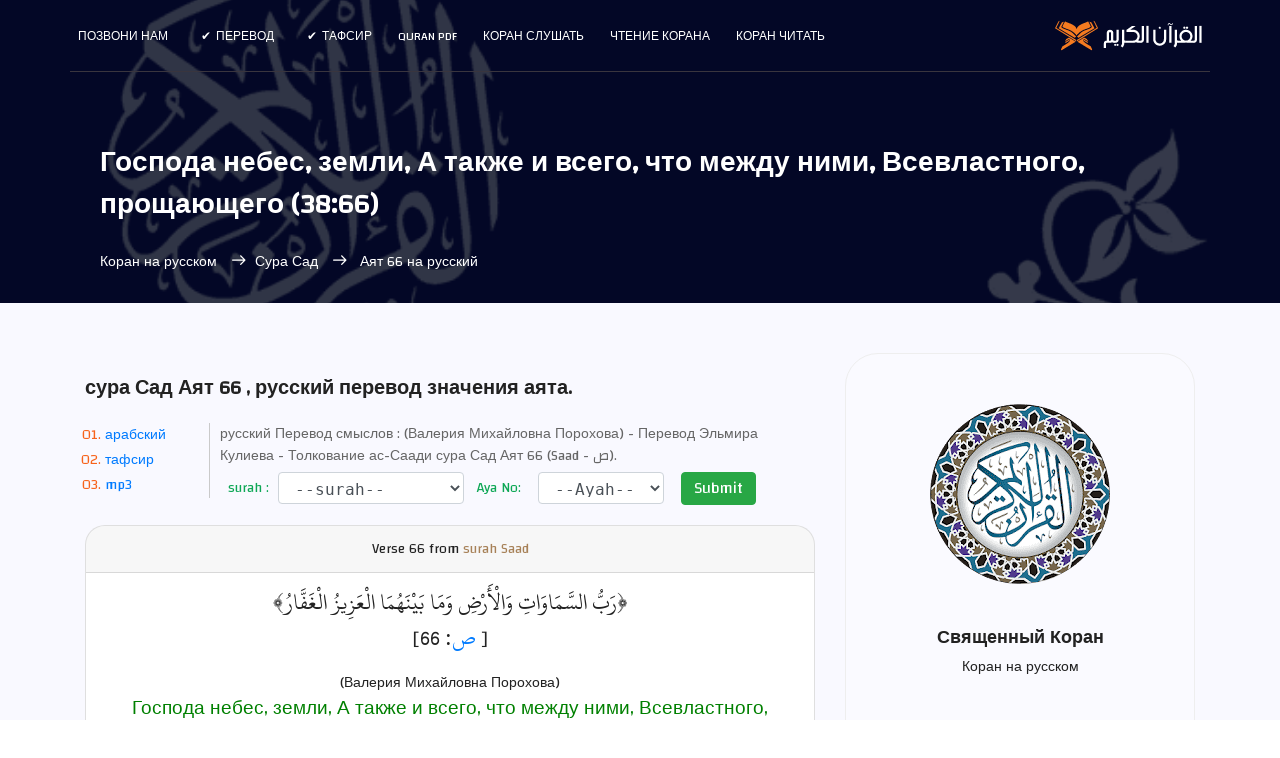

--- FILE ---
content_type: text/html; charset=UTF-8
request_url: https://surahquran.com/russian-aya-66-sora-38.html
body_size: 12020
content:
<!DOCTYPE html>
<html itemscope itemtype=https://schema.org/WebSite lang=ru class=no-js>
<head>
<meta name=viewport content="width=device-width, initial-scale=1, shrink-to-fit=no">
<link rel=icon href=https://surahquran.com/img/favicon.png type=image/png> <link rel=apple-touch-icon sizes=180x180 href=https://surahquran.com/img/icon/apple-touch-icon.png> <link rel=icon type=image/png sizes=32x32 href=https://surahquran.com/img/icon/32x32.png> <link rel=icon type=image/png sizes=16x16 href=https://surahquran.com/img/icon/16x16.png> <link rel=manifest href=https://surahquran.com/img/icon/manifest-ru.json> <meta name=viewport content="width=device-width, initial-scale=1.0"> <meta name=theme-color content=#218756>
<meta name=author content="quran & tafseer">
<meta charset=UTF-8>
<title>Господа небес, земли, А также и всего, что между ними, Всевластного, прощающего | сура Сад: 66</title>
<meta name=Description content="Господа небес, земли, А также и всего, что между ними, Всевластного,... (38:66) Коран русский перевод суры Сад Аят 66." />
<meta name=Keywords content="Quran,сура Сад,Сад,Аят 66,(38:66),Господа,небес,,земли,,А,также,и,всего,,что,между,ними,,Всевластного,,прощающего,(вновь,и,вновь)!"," />
<link rel=stylesheet href=../../../css/bootstrap.css>
<link rel=stylesheet href=../../../css/main.css>
<link rel=stylesheet href=https://surahquran.com/templates/lite1/css/img.css type=text/css media=screen />
<script async src="https://pagead2.googlesyndication.com/pagead/js/adsbygoogle.js?client=ca-pub-9854153653609744" crossorigin="anonymous"></script></head>
<body style=text-align:left>
<header id=header id=home itemscope itemtype=https://schema.org/WPHeader>
<div class="container main-menu">
<div class="row align-items-center justify-content-between d-flex">
<div id=logo>
<a href=https://surahquran.com/quran-russian.html><img src=https://surahquran.com/img/logo2.svg alt="Holy Quran English" title="The Holy Quran" /></a>
</div>
<nav id=nav-menu-container itemscope itemtype=https://www.schema.org/SiteNavigationElement>
<ul class=nav-menu style=text-align:right>
<li><a href=https://surahquran.com/quran-russian.html>Коран читать</a></li>
<li><a href=https://surahquran.com/quran-recitation-ru.html>чтение корана</a></li>
<li><a href=https://surahquran.com/quran-mp3-russian.html>Коран слушать</a></li><li><a href=https://surahquran.com/English/quran-pdf.html>Quran pdf</a></li>
<li class=menu-has-children><a href=#>Тафсир</a><ul><li><a href=https://surahquran.com/tafsir-ibn-kathir/altafsir.html>تفسير ابن كثير</a></li><li><a href=https://surahquran.com/page/altafsir.html>التفسيرالميسر</a></li><li><a href=https://surahquran.com/page/altafsir.html>تفسير الجلالين</a></li><li><a href=https://surahquran.com/tafsir-tabari/altafsir.html>تفسير الطبري</a></li><li><a href=https://surahquran.com/tafsir-alqurtubi/altafsir.html>تفسير القرطبي</a></li><li><a href=https://surahquran.com/tafsir-mokhtasar/altafsir.html>المختصر في التفسير</a></li><li><a href=https://surahquran.com/tafsir-assadi/altafsir.html>تفسير السعدي</a></li><li><a href=https://surahquran.com/tafsir-shawkani/altafsir.html>تفسير الشوكاني</a></li><li><a href=https://surahquran.com/tafsir-shanqiti/altafsir.html>تفسير الشنقيطي</a></li><li><a href=https://surahquran.com/quran-expressed/altafsir.html>إعراب القرآن الكريم</a></li></ul></li> <li class=menu-has-children><a href=https://surahquran.com/Surah-translation/Translating-meanings-Quran-ru.html>Перевод</a><ul><li><a href=https://surahquran.com/translation/andonesy/Meanings.html>andonesy</a></li><li><a href=https://surahquran.com/translation/English/Meanings.html>English</a></li><li><a href=https://surahquran.com/translation/frinsh/Meanings.html>frinsh</a></li><li><a href=https://surahquran.com/translation/German/Meanings.html>German</a></li><li><a href=https://surahquran.com/translation/hausa/Meanings.html>hausa</a></li><li><a href=https://surahquran.com/translation/Spanish/Meanings.html>Spanish</a></li></ul></li>
<li><a href=https://surahquran.com/contact.html>позвони нам</a></li>
</ul>
</nav>
</div>
</div>
</header>
<section class="banner-area relative" id=home>
<div class="overlay overlay-bg"></div>
<div class=container>
<div class="row d-flex align-items-center justify-content-center">
<div class="about-content col-lg-12">
<h1 style=font-size:28px class=text-white>
Господа небес, земли, А также и всего, что между ними, Всевластного, прощающего (38:66)
</h1>
<p class="text-white link-nav"><a href=https://surahquran.com/quran-russian.html>Коран на русском</a> <span class="lnr lnr-arrow-left"></span><a href=https://surahquran.com/sorah-russian-38.html>Сура Сад </a> <span class="lnr lnr-arrow-left"></span> Аят 66 на русский </p>
</div>
</div>
</div>
</section>
<section class="post-content-area single-post-area" style=direction:ltr>
<div class=container>
<div class=row>
<div class="col-lg-8 posts-list">
<div class="single-post row">
<div class=col-lg-12>
<div class=feature-img>
<h2 style=font-size:20px class="mt-20 mb-20">сура Сад Аят 66 , русский перевод значения аята.</h2>
</div>
<ol class=ordered-en-list>
<li><span><a name=1 href=#aya>арабский </a></span></li>
<li><span><a name=4 href=#tafseer>тафсир </a></span></li>
<li><span><a name=3 href=#mp3>mp3 </a></span></li>
</ol>
<span style=color:#666;font-size:14px>русский Перевод смыслов : (Валерия Михайловна Порохова) - Перевод Эльмира Кулиева - Толкование ас-Саади</b> сура Сад Аят 66 (Saad - ص).</span>
<div align=center>
<div style=text-align:center>
</form></div>
</div style=margin-top:5px;text-align:center>
<div align=center>
<form class=form-inline name=sorah action=https://surahquran.com/russian.php method=get style=text-align:center>
<div class="form-group has-success">
<label class=control-label for=inputSuccess>&nbsp;&nbsp;surah :&nbsp;</label>
<select name=sora style=height:32px;font-family:monospace class="sura_sel form-control">
<option selected=selected>--surah--</option>
<option value="1">Аль-Фатиха</option><option value="2">Аль-Бакара</option><option value="3">Аль ИмрАн</option><option value="4">Ан-Ниса</option><option value="5">Аль-Маида</option><option value="6">Аль-Анам</option><option value="7">Аль-Араф</option><option value="8">Аль-АнфАль</option><option value="9">Ат-Тавба</option><option value="10">Юнус</option><option value="11">Худ</option><option value="12">Юсуф</option><option value="13">Ар-Рад</option><option value="14">Ибрахим</option><option value="15">Аль-Хиджр</option><option value="16">Ан-Нахль</option><option value="17">Аль-Исра</option><option value="18">Аль-Кахф</option><option value="19">Марьям</option><option value="20">Та Ха</option><option value="21">Аль-Анбия</option><option value="22">Аль-Хаджж</option><option value="23">Аль-Муминун</option><option value="24">Ан-Нур</option><option value="25">Аль-ФуркАн</option><option value="26">Аш-Шуара</option><option value="27">Ан-Намль</option><option value="28">Аль-Касас</option><option value="29">Аль-Анкабут</option><option value="30">Ар-Рум</option><option value="31">ЛукмАн</option><option value="32">Ас-Саджда</option><option value="33">Аль-Ахзаб</option><option value="34">Саба</option><option value="35">Фатир</option><option value="36">Йа Син</option><option value="37">Ас-Саффат</option><option value="38">Сад</option><option value="39">Аз-Зумар</option><option value="40">Гафир</option><option value="41">Фуссилят</option><option value="42">Аш-Шура</option><option value="43">Аз-Зухруф</option><option value="44">Ад-ДухАн</option><option value="45">Аль-Джасия</option><option value="46">Аль-Ахкаф</option><option value="47">Мухаммад</option><option value="48">Аль-Фатх</option><option value="49">Аль-Худжурат</option><option value="50">Каф</option><option value="51">Аз-Зарият</option><option value="52">Ат-Тур</option><option value="53">Ан-Наджм</option><option value="54">Аль-Камар</option><option value="55">Ар-РахмАн</option><option value="56">Аль-Вакиа</option><option value="57">Аль-Хадид</option><option value="58">Аль-Муджадиля</option><option value="59">Аль-Хашр</option><option value="60">Аль-МумтахАна</option><option value="61">Ас-Сафф</option><option value="62">Аль-Джумуа</option><option value="63">Аль-Мунафикун</option><option value="64">Ат-Тагабун</option><option value="65">Ат-Таляк</option><option value="66">Ат-Тахрим</option><option value="67">Аль-Мульк</option><option value="68">Аль-Калям</option><option value="69">Аль-Хакка</option><option value="70">Аль-Мааридж</option><option value="71">Нух</option><option value="72">Аль-Джинн</option><option value="73">Аль-Муззаммиль</option><option value="74">Аль-Муддассир</option><option value="75">Аль-Кияма</option><option value="76">Аль-ИнсАн</option><option value="77">Аль-Мурсалят</option><option value="78">Ан-Наба</option><option value="79">Ан-Назиат</option><option value="80">Абаса</option><option value="81">Ат-Таквир</option><option value="82">Аль-Инфитар</option><option value="83">Аль-Мутаффифин</option><option value="84">Аль-Иншикак</option><option value="85">Аль-Бурудж</option><option value="86">Ат-Тарик</option><option value="87">Аль-Аля</option><option value="88">Аль-Гашия</option><option value="89">Аль-Фаджр</option><option value="90">Аль-Баляд</option><option value="91">Аш-Шамс</option><option value="92">Аль-Ляйль</option><option value="93">Ад-Духа</option><option value="94">Аш-Шарх</option><option value="95">Ат-Тин</option><option value="96">Аль-Аляк</option><option value="97">Аль-Кадр</option><option value="98">Аль-Баййина</option><option value="99">Аз-ЗАльзаля</option><option value="100">Аль-Адият</option><option value="101">Аль-Кариа</option><option value="102">Ат-Такасур</option><option value="103">Аль-Аср</option><option value="104">Аль-Хумаза</option><option value="105">Аль-Филь</option><option value="106">Курайш</option><option value="107">Аль-Маун</option><option value="108">Аль-Кавсар</option><option value="109">Аль-Кафирун</option><option value="110">Ан-Наср</option><option value="111">Аль-Масад</option><option value="112">Аль-Ихляс</option><option value="113">Аль-Фаляк</option><option value="114">Ан-Нас</option></select>
</div>
<div class=form-group>
<label class=control-label for=inputWarning>&nbsp;&nbsp;Aya No:&nbsp;</label>
&nbsp;&nbsp;
<select name=aya style=height:32px;font-family:monospace class="aya_sel form-control">
<option selected=selected>--Ayah--</option>
</select>
</div>
&nbsp; &nbsp;<button type=submit style=line-height:1.2 class="btn btn-success"> Submit </button>
</form>
<script>function updateplayer(){var a=document.getElementById("reciter_ayates").value;document.getElementById("desc").innerHTML=a};</script>
<div class="card mt-3">
<div class=card-header>
<a id=aya name=1>Verse</a> 66 from <a style=display:inline-block;color:#a78157 href=https://surahquran.com/English/38.html>surah Saad</a>
</div>
<div class=card-body>
<p style="font-family:conv_original-hafs,'Traditional Arabic',tahoma,serif;font-size:24px;direction:rtl;text-align:center;line-height:1.5em!important"> ﴿رَبُّ السَّمَاوَاتِ وَالْأَرْضِ وَمَا بَيْنَهُمَا الْعَزِيزُ الْغَفَّارُ﴾ <br />[ <a href=https://surahquran.com/38.html>ص</a>: 66]</p>
(Валерия Михайловна Порохова)
<h2 style=color:green;font-weight:400;font-size:14pt>Господа небес, земли, А также и всего, что между ними, Всевластного, прощающего (вновь и вновь)!"</h2>
<a title="Сура Сад русский" href=https://surahquran.com/sorah-russian-38.html>Сура Сад Полная </a>
<nav class="blog-pagination justify-content-center d-flex">
<ul class=pagination>
<li class=page-item><a href=https://surahquran.com/russian-aya-65-sora-38.html class=page-link aria-label=Previous>
<span aria-hidden=true><span class="lnr lnr-chevron-right"></span> Previous</span>
</a></li>
<li class=page-item><a href=# class=page-link>Ayah 66 </a></li>
<li class=page-item><a href=https://surahquran.com/russian-aya-67-sora-38.html class=page-link aria-label=Next> Next
<span aria-hidden=true><span class="lnr lnr-chevron-left"></span>
</span></a></li>
</ul>
</nav>
</div>
</div>
<div class="card mt-3">
<div class=card-body>
<h3 style=color:green;font-size:12pt><a id=tafseer name=3>Толкование избранного Корана (muntahab)</a></h3>
<br>
<p style=font-size:12pt>Аллах - Господь небес и земли, и того, что между ними. Он - Великий, Всемогущий и Непобедимый, прощающий грехи тех, кто в Него уверовал! "</p>
<hr>
<h3 style=color:blue;font-size:12pt>Перевод Эльмира Кулиева</h3>
<br>
<p style=font-size:12pt>Господа небес, земли и того, что между ними, Могущественного, Всепрощающего».</p>
<hr>
<h3 style=color:blue;font-size:12pt>Толкование ас-Саади</h3>
<br>
<p style=font-size:12pt>Аллах возвестил о том, что является Единственным Господом небес и земли и того, что между ними. Он сотворил Вселенную, непрестанно заботится о ней и управляет по собственному желанию всеми происходящими в ней явлениями. Он - Могущественный, Прощающий. Благодаря Своему великому могуществу Он сотворил огромную Вселенную, а благодаря Своему безграничному состраданию Он прощает кающимся рабам большие грехи и малые прегрешения. Господь, Который обладает столь прекрасными качествами, действительно заслуживает поклонения. Он совершенно не похож на идолов и ложных богов, которые не в состоянии создать даже самое ничтожное творение или прокормить творения Всевышнего Аллаха. Они не распоряжаются добром и злом, не обладают властью на небесах и на земле и не способны отпускать грехи и принимать покаяния.</p>
<nav style=font-size:14px;font-family:changa class="blog-pagination justify-content-center d-flex">
<ul class=pagination>
<li class=page-item><a href=https://surahquran.com/russian-aya-65-sora-38.html class=page-link aria-label=Previous>
<span aria-hidden=true><span class="lnr lnr-chevron-right"></span> Previous</span>
</a></li>
<li class=page-item><a href=# class=page-link>Ayah 66 </a></li>
<li class=page-item><a href=https://surahquran.com/russian-aya-67-sora-38.html class=page-link aria-label=Next> Next
<span aria-hidden=true><span class="lnr lnr-chevron-left"></span>
</span></a></li>
</ul>
</nav>
</div>
</div>
<div class="card mt-3">
<h3 style=font-size:21px class="mt-20 mb-20"><a id=mp3 name=3>Послушайте Аят 66 суры Сад</a></h3>
<form class="form" role="form"><select class="form-control" id="reciter_ayates" style="width:60%;" onchange="updateplayer()"><option value="https://www.everyayah.com/data/MaherAlMuaiqly128kbps/038066.mp3">ماهر المعيقلي</option><option value="https://www.everyayah.com/data/Abu%20Bakr%20Ash-Shaatree_128kbps/038066.mp3">ابوبكر الشاطري</option><option value="https://www.everyayah.com/data/Ibrahim_Akhdar_32kbps/038066.mp3">ابراهيم الاخضر</option><option value="https://www.everyayah.com/data/Ahmed_ibn_Ali_al-Ajamy_128kbps_ketaballah.net/038066.mp3">احمد العجمي</option><option value="https://ia800502.us.archive.org/12/items/Ayman_Sowaid_64kbps---6236---ayat/038066.mp3">أيمن رشدي سويد</option><option value="https://ia803100.us.archive.org/12/items/Bandar_Baleela_128kbps_Everyayah/038066.mp3">بندر بليلة</option><option value="https://www.everyayah.com/data/Saood%20bin%20Ibraaheem%20Ash-Shuraym_128kbps/038066.mp3">سعود الشريم</option><option value="https://www.everyayah.com/data/Ghamadi_40kbps/038066.mp3">سعد الغامدي</option><option value="https://www.everyayah.com/data/Abdul_Basit_Murattal_192kbps/038066.mp3">عبدالباسط عبدالصمد مرتل</option><option value="https://www.everyayah.com/data/Abdul_Basit_Mujawwad_128kbps/038066.mp3">عبدالباسط عبدالصمد مجود</option><option value="https://ia903107.us.archive.org/29/items/Abdulaziz_Bin_Saleh_Al-Zahrani_128kbps_Everyayah/038066.mp3">عبد العزيز الزهراني</option><option value="https://www.everyayah.com/data/Abdurrahmaan_As-Sudais_192kbps/038066.mp3">عبدالرحمن السديس</option><option value="https://www.everyayah.com/data/Abdullah_Basfar_192kbps/038066.mp3">عبدالله بصفر</option><option value="https://www.everyayah.com/data/Abdullaah_3awwaad_Al-Juhaynee_128kbps/038066.mp3">عبد الله عواد الجهني</option><option value="https://www.everyayah.com/data/Ali_Jaber_64kbps/038066.mp3">علي جابر</option><option value="https://www.everyayah.com/data/Hudhaify_128kbps/038066.mp3">علي الحذيفي</option><option value="https://www.everyayah.com/data/Fares_Abbad_64kbps/038066.mp3">فارس عباد</option><option value="https://www.everyayah.com/data/khalefa_al_tunaiji_64kbps/038066.mp3">خليفة الطنيجي</option><option value="https://www.everyayah.com/data/Husary_128kbps_Mujawwad/038066.mp3">محمود خليل الحصري مجود</option><option value="https://www.everyayah.com/data/Husary_128kbps/038066.mp3">محمود خليل الحصري مرتل</option><option value="https://www.everyayah.com/data/Minshawy_Mujawwad_192kbps/038066.mp3">محمد صديق المنشاوي مجود</option><option value="https://www.everyayah.com/data/Minshawy_Murattal_128kbps/038066.mp3">محمد صديق المشاوي مرتل</option><option value="https://www.everyayah.com/data/Mohammad_al_Tablaway_128kbps/038066.mp3">محمد الطبلاوي</option><option value="https://www.everyayah.com/data/Muhammad_Ayyoub_128kbps/038066.mp3">محمد أيوب</option><option value="https://www.everyayah.com/data/Muhammad_Jibreel_128kbps/038066.mp3">محمد جبريل</option><option value="https://ia802809.us.archive.org/9/items/Mahmood_Ali_Albana_128kbps_Everyayah/038066.mp3">محمود علي البنا</option><option value="https://www.everyayah.com/data/Alafasy_128kbps/038066.mp3">مشاري العفاسي</option><option value="https://ia803107.us.archive.org/32/items/Mostafa_Ismaeel_128kbps_Everyayah/038066.mp3">مصطفى اسماعيل</option><option value="https://www.everyayah.com/data/Nasser_Alqatami_128kbps/038066.mp3">ناصر القطامي</option><option value="https://www.everyayah.com/data/Hani_Rifai_192kbps/038066.mp3">هاني الرفاعي</option><option value="https://www.everyayah.com/data/Yasser_Ad-Dussary_128kbps/038066.mp3">ياسر الدوسري</option></select></form>
<div class=card-body>
<audio id="player" controls="controls">
  <source id="mp3ppl" src="https://www.everyayah.com/data/MaherAlMuaiqly128kbps/038066.mp3" type="audio/mpeg">
Your browser does not support the audio element.
</audio>

</div>
</div>
<div class="card mt-3 mb-">
<div class=card-body style=font-family:text-align:left>
<div style=text-align:center;font-size:14px;font-family:changa> <h3 style="font-family:'Traditional Arabic',conv_original-hafs,'Amiri_boldslanted',tahoma,serif;font-size:22px"> رب السموات والأرض وما بينهما العزيز الغفار</h3>
<b>سورة: <a title="قراءة سورة ص " href=https://surahquran.com/quran-search/sorah-38.html>ص</a>&nbsp;-&nbsp;آية: ( <a title="الآية رقم 66 من سورة ص" href=https://surahquran.com/aya-66-sora-38.html>66</a> )</b>
<b>&nbsp;-&nbsp;جزء: ( <a title="الجزء 23 من القرآن الكريم " href=https://surahquran.com/quran-search/chapter-23.html> 23 </a> )
&nbsp;-&nbsp;
صفحة: ( <a title="الصفحة رقم 457 من القرآن الكريم" href=https://surahquran.com/page/457.html>457</a> )</b>
</div>
</div>
</div>
<br>
<table style=text-align:center>
<tr>
<td><a href=english-aya-66-sora-38.html>English</a></td>
<td><a href=turkish-aya-66-sora-38.html>Türkçe</a></td>
<td><a href=https://surahquran.com/indonesian-aya-66-sora-38.html>Indonesia</a></td>
</tr>
<tr>
<td><a href=russian-aya-66-sora-38.html>Русский</a></td>
<td><a href=french-aya-66-sora-38.html>Français</a></td>
<td><a href=farsi-aya-66-sora-38.html>فارسی</a></td>
</tr>
<tr>
<td><a href=aya-tafsir-66-38.html>تفسير</a></td>
<td><a href=english-arabic-aya-66-sora-38.html>انجليزي</a></td>
<td><a href=https://surahquran.com/quran-search/e3rab-aya-66-sora-38.html>اعراب</a></td>
</tr>
</table>
<br><h3 class="mb-20">Аяты из Корана на русском</h3>
<div style=text-align:initial;><ol class="unordered-list"><li><span><a href="https://surahquran.com/russian-aya-61-sora-8.html">Но если же они будут склоняться к миру, Склонись и ты к</a></span></li><li><span><a href="https://surahquran.com/russian-aya-43-sora-29.html">Вот притчи, что Мы людям предлагаем, Но внемлют им лишь те, кто</a></span></li><li><span><a href="https://surahquran.com/russian-aya-26-sora-34.html">Скажи: "Нас соберет Господь наш, а потом Рассудит нас по Истине (Своей),</a></span></li><li><span><a href="https://surahquran.com/russian-aya-9-sora-91.html">Поистине, восторжествует тот, Кто чистоту ее блюдет,</a></span></li><li><span><a href="https://surahquran.com/russian-aya-14-sora-23.html">Потом Мы каплю обратили в сгусток И создали из сгустка (жеваное) мясо,</a></span></li><li><span><a href="https://surahquran.com/russian-aya-58-sora-4.html">Поистине, Аллах заповедАет Доверенную кладь владельцам возвращать. Когда ж придется вам судить</a></span></li><li><span><a href="https://surahquran.com/russian-aya-17-sora-29.html">Вы чтите идолов с Аллахом наравне, Выдумывая ложь (при этом), Они ж</a></span></li><li><span><a href="https://surahquran.com/russian-aya-81-sora-20.html">Вкушайте от (Господних) благ, Которые Мы вам даруем, Но не излишествуйте в</a></span></li><li><span><a href="https://surahquran.com/russian-aya-10-sora-15.html">И до тебя (посланников) Мы слали, (Что были) из общин (народов) прежних.</a></span></li><li><span><a href="https://surahquran.com/russian-aya-1-sora-26.html">Та - Син - Мим.</a></span></li></ol></div>
<br/>
<h4 class="mt-20 mb-20">Еще одна сура из Корана:</h4>
<table>
<tr>
<td><a href=https://surahquran.com/sorah-russian-2.html> Аль-Бакара</a></td>
<td><a href=https://surahquran.com/sorah-russian-3.html>Аль ИмрАн</a></td>
<td><a href=https://surahquran.com/sorah-russian-4.html>Ан-Ниса</a></td>
</tr>
<tr>
<td><a href=https://surahquran.com/sorah-russian-5.html>Аль-Маида</a></td>
<td><a href=https://surahquran.com/sorah-russian-12.html>Юсуф</a></td>
<td><a href=https://surahquran.com/sorah-russian-14.html>Ибрахим</a></td>
</tr>
<tr>
<td><a href=https://surahquran.com/sorah-russian-15.html>Аль-Хиджр</a></td>
<td><a href=https://surahquran.com/sorah-russian-18.html>Аль-Кахф</a></td>
<td><a href=https://surahquran.com/sorah-russian-19.html>Марьям</a></td>
</tr>
<tr>
<td><a href=https://surahquran.com/sorah-russian-22.html>Аль-Хаджж</a></td>
<td><a href=https://surahquran.com/sorah-russian-28.html>Аль-Касас</a></td>
<td><a href=https://surahquran.com/sorah-russian-29.html>Аль-Анкабут</a></td>
</tr>
<tr>
<td><a href=https://surahquran.com/sorah-russian-32.html>Ас-Саджда</a></td>
<td><a href=https://surahquran.com/sorah-russian-36.html>Йа Син</a></td>
<td><a href=https://surahquran.com/sorah-russian-44.html>Йа Син</a></td>
</tr>
<tr>
<td><a href=https://surahquran.com/sorah-russian-48.html>Аль-Фатх</a></td>
<td><a href=https://surahquran.com/sorah-russian-49.html>Худжурат</a></td>
<td><a href=https://surahquran.com/sorah-russian-50.html>Каф</a></td>
</tr>
<tr>
<td><a href=https://surahquran.com/sorah-russian-53.html>Ан-Наджм</a></td>
<td><a href=https://surahquran.com/sorah-russian-55.html>Ар-РахмАн</a></td>
<td><a href=https://surahquran.com/sorah-russian-56.html>Аль-Вакиа</a></td>
</tr>
<tr>
<td><a href=https://surahquran.com/sorah-russian-59.html>Аль-Хашр</a></td>
<td><a href=https://surahquran.com/sorah-russian-67.html>Аль-Мульк</a></td>
<td><a href=https://surahquran.com/sorah-russian-69.html>Аль-Хакка</a></td>
</tr>
<tr>
<td><a href=https://surahquran.com/sorah-russian-84.html>Иншикак</a></td>
<td><a href=https://surahquran.com/sorah-russian-87.html>Аль-Аля</a></td>
<td><a href=https://surahquran.com/sorah-russian-88.html>Аль-Гашия</a></td>
</tr>
</table>
<a id=quraa name=4><h4 class="mt-20 mb-20">Скачать суру Сад с голосом самых известных чтецов Корана:</h4></a>
<p style=text-align:center><a href=https://surahquran.com/English/listen-surah-38.html>Сура Сад продана: </a>выбери чтеца для прослушивания и скачай главу Сад В комплекте с высоким качеством
<br>
<a href=sheikh-3-sora-38-mp3-ru.html class="genric-btn info circle"><img loading=lazy style=width:100% src=https://i.pinimg.com/564x/b1/9f/03/b19f03a9f2f09c46afbfd4f03727aee7.jpg title="сура Сад Ahmed El Agamy mp3  " alt="сура Сад Ahmed El Agamy " /></br>Ahmed Al Ajmy</a>
<a href=sheikh-22-sora-38-mp3-ru.html class="genric-btn info circle"><img loading=lazy style=width:100% src=https://i.pinimg.com/564x/3e/27/fa/3e27fa5bbbd4d19ee2f4b4975224913e.jpg title="сура Сад Bandar Balila mp3  " alt="сура Сад Bandar Balila " /></br>Bandar Balila</a>
<a href=sheikh-35-sora-38-mp3-ru.html class="genric-btn info circle"><img loading=lazy style=width:100% src=https://i.pinimg.com/564x/9b/26/36/9b2636f5bbf7ef72abdb817018e96a4d.jpg title="сура Сад Khalid Al Jalil mp3  " alt="сура Сад Khalid Al Jalil " /></br>Khalid Al Jalil</a>
<a href=sheikh-44-sora-38-mp3-ru.html class="genric-btn info circle"><img loading=lazy style=width:100% src=https://i.pinimg.com/564x/85/27/cf/8527cf694f379425e43b9a4fe54b6cfb.jpg title="сура Сад Saad Al Ghamdi mp3  " alt="сура Сад Saad Al Ghamdi " /></br>Saad Al Ghamdi</a>
<a href=sheikh-45-sora-38-mp3-ru.html class="genric-btn info circle"><img loading=lazy style=width:100% src=https://i.pinimg.com/564x/ad/79/67/ad79679d76062df7166c6e2f52d397d6.jpg title="сура Сад Saud Al Shuraim mp3  " alt="сура Сад Saud Al Shuraim " /></br>Saud Al Shuraim</a>
<a href=sheikh-64-sora-38-mp3-ru.html class="genric-btn info circle"><img loading=lazy style=width:100% src=https://i.pinimg.com/564x/52/95/ae/5295ae7c08e4ebdc7eda3ddb5c6c0a19.jpg title="сура Сад Abdul Basit Abdul Samad mp3  " alt="сура Сад Abdul Basit Abdul Samad" /></br>Abdul Basit </a>
<a href=sheikh-168-sora-38-mp3-ru.html class="genric-btn info circle"><img loading=lazy style=width:100% src=https://i.pinimg.com/736x/d2/ae/66/d2ae6696d36633f5e6d907f3e0a5896f.jpg title="сура Сад Ammar Al-Mulla mp3  " alt="сура Сад Ammar Al-Mulla " /></br>Ammar Al-Mulla</a>
<a href=sheikh-78-sora-38-mp3-ru.html class="genric-btn info circle"><img loading=lazy style=width:100% src=https://i.pinimg.com/236x/f5/7b/a1/f57ba14ba4844cee88cdf7cfb2b06510.jpg title="сура Сад Abdullah Basfar mp3  " alt="сура Сад Abdullah Basfar " /></br>Abdullah Basfar</a>
<a href=sheikh-27-sora-38-mp3-ru.html class="genric-btn info circle"><img loading=lazy style=width:100% src=https://i.pinimg.com/564x/aa/4d/0b/aa4d0b16c5fbc41efcd692947a4d75ad.jpg title="сура Сад Abdullah Awwad Al Juhani mp3  " alt="сура Сад Abdullah Awwad Al Juhani " /></br>Abdullah Al Juhani</a>
<a href=sheikh-95-sora-38-mp3-ru.html class="genric-btn info circle"><img loading=lazy style=width:100% src=https://s-media-cache-ak0.pinimg.com/564x/2b/28/ae/2b28aef3f9678b7cd89315d5ffceba2f.jpg title="сура Сад Fares Abbad mp3  " alt="сура Сад Fares Abbad " /></br>Fares Abbad</a>
<a href=sheikh-100-sora-38-mp3-ru.html class="genric-btn info circle"><img loading=lazy style=width:100% src=https://s-media-cache-ak0.pinimg.com/564x/ab/cc/99/abcc9949d0419ef1f0963a54aef06397.jpg title="сура Сад Maher Al Muaiqly mp3  " alt="сура Сад Maher Al Muaiqly " /></br>Maher Al Muaiqly</a>
<a href=sheikh-111-sora-38-mp3-ru.html class="genric-btn info circle"><img loading=lazy style=width:100% src=https://i.pinimg.com/564x/21/76/8d/21768d297bd3460f7339b7b755f53d03.jpg title="сура Сад Al Minshawi mp3  " alt="сура Сад Muhammad Siddiq Al Minshawi " /></br>Al Minshawi</a>
<a href=sheikh-121-sora-38-mp3-ru.html class="genric-btn info circle"><img loading=lazy style=width:100% src=https://i.pinimg.com/564x/3f/da/7e/3fda7ed5056347e700cac64d07e164c3.jpg title="сура Сад Mahmoud Khalil Al Hosary mp3  " alt="сура Сад Al Hosary " /></br>Al Hosary</a>
<a href=sheikh-127-sora-38-mp3-ru.html class="genric-btn info circle"><img loading=lazy style=width:100% src=https://i.pinimg.com/564x/0a/40/9e/0a409ef09a55700877c20d7195fe9126.jpg title="сура Сад Mishari Al-afasi mp3  " alt="сура Сад Al-afasi " /></br>Mishari Al-afasi</a>
<a href=sheikh-137-sora-38-mp3-ru.html class="genric-btn info circle"><img loading=lazy style=width:100% src=https://s-media-cache-ak0.pinimg.com/564x/32/3e/17/323e173f4833680898f51240bedd4973.jpg title="сура Сад Yasser Al Dosari mp3  " alt="сура Сад Yasser Al Dosari" /></br>Yasser Al Dosari</a>
<br>
</p>
<br />
<center>
Thursday, November 27, 2025 <br />
<p class="p5">Пожалуйста, помолитесь за нас хорошей молитвой.</p>
</center>
</div>
</div>
</div>
</div>
<div class="col-lg-4 sidebar-widgets">
<div class="widget-wrap">
<div class="single-sidebar-widget user-info-widget">
<a href="https://surahquran.com"><img loading="lazy" src="https://surahquran.com/img/blog/quran.png" alt="Коран на русском"></a>
<a href="https://surahquran.com/quran-russian.html"><h4> Священный Коран</h4></a>
<p>
Коран на русском
</p>
</div>
<div class="single-sidebar-widget popular-post-widget">
<h4 class="popular-title">Заслуженный чтец</h4>
<div class="popular-post-list">
<div class="d-flex flex-row align-items-center">
<div class="aaa">
<a href="https://surahquran.com/sheikh-qari-russian-44.html"><img loading="lazy" class="img-fluid" src="https://i.pinimg.com/564x/85/27/cf/8527cf694f379425e43b9a4fe54b6cfb.jpg" alt="Саад Аль-Гамди"></a>
</div>
<div class="details">
<a href="https://surahquran.com/sheikh-qari-russian-44.html"><h6>Саад Аль-Гамди mp3 Коран слушать</h6></a>
<p>Священный Коран</p>
</div>
</div>
<div class="d-flex flex-row align-items-center">
<div class="aaa">
<a href="https://surahquran.com/sheikh-qari-russian-64.html"><img loading="lazy" class="img-fluid" src="https://i.pinimg.com/564x/52/95/ae/5295ae7c08e4ebdc7eda3ddb5c6c0a19.jpg" alt="Абдул Басит Абдул Самад интонация"></a>
</div>
<div class="details">
<a href="https://surahquran.com/sheikh-qari-russian-64.html"><h6>Абдул Басит Абдул Самад интонация</h6></a>
<p>Священный Коран</p>
</div>
</div>
<div class="d-flex flex-row align-items-center">
<div class="aaa">
<a href="https://surahquran.com/sheikh-qari-russian-100.html"><img loading="lazy" class="img-fluid" src="https://s-media-cache-ak0.pinimg.com/564x/ab/cc/99/abcc9949d0419ef1f0963a54aef06397.jpg" alt="Махер Алмайкулай mp3 Коран слушать"></a>
</div>
<div class="details">
<a href="https://surahquran.com/sheikh-qari-russian-100.html"><h6>Махер Алмайкулай mp3 Коран слушать</h6></a>
<p>Священный Коран</p>
</div>
</div>
<div class="d-flex flex-row align-items-center">
<div class="aaa">
<a href="https://surahquran.com/sheikh-qari-russian-127.html"><img loading="lazy" class="img-fluid" src="https://i.pinimg.com/564x/0a/40/9e/0a409ef09a55700877c20d7195fe9126.jpg" alt="Мишари Рашид Алафасы mp3"></a>
</div>
<div class="details">
<a href="https://surahquran.com/sheikh-qari-russian-127.html"><h6>Мишари Рашид Алафасы mp3</h6></a>
<p>Священный Коран</p>
</div>
</div>
<div class="d-flex flex-row align-items-center">
<div class="aaa">
<a href="https://surahquran.com/sheikh-qari-russian-22.html"><img loading="lazy" class="img-fluid" src="https://i.pinimg.com/564x/3e/27/fa/3e27fa5bbbd4d19ee2f4b4975224913e.jpg" alt="Бандар Балила mp3"></a>
</div>
<div class="details">
<a href="https://surahquran.com/sheikh-qari-russian-22.html"><h6>Бандар Балила mp3</h6></a>
<p>Священный Коран</p>
</div>
</div>
<div class="d-flex flex-row align-items-center">
<div class="aaa">
<a href="https://surahquran.com/sheikh-qari-russian-35.html"><img loading="lazy" class="img-fluid" src="https://i.pinimg.com/564x/9b/26/36/9b2636f5bbf7ef72abdb817018e96a4d.jpg" alt="Халед Аль Джалиль mp3 Коран слушать"></a>
</div>
<div class="details">
<a href="https://surahquran.com/sheikh-qari-russian-35.html"><h6>Халед Аль Джалиль mp3 Коран слушать</h6></a>
<p>Священный Коран</p>
</div>
</div>
<div class="d-flex flex-row align-items-center">
<div class="aaa">
<a href="https://surahquran.com/sheikh-qari-russian-95.html"><img loading="lazy" class="img-fluid" src="https://s-media-cache-ak0.pinimg.com/564x/2b/28/ae/2b28aef3f9678b7cd89315d5ffceba2f.jpg" alt="Фарес Аббад mp3 Коран слушать"></a>
</div>
<div class="details">
<a href="https://surahquran.com/sheikh-qari-russian-95.html"><h6>Фарес Аббад mp3 Коран слушать</h6></a>
<p>Священный Коран</p>
</div>
</div>
<div class="d-flex flex-row align-items-center">
<div class="aaa">
<a href="https://surahquran.com/sheikh-qari-russian-136.html"><img loading="lazy" class="img-fluid" src="https://i.pinimg.com/564x/e9/9e/90/e99e9020d1d7cd27beaaed7010086d4a.jpg" alt="Вадих Аль-Ямани mp3 Коран слушать"></a>
</div>
<div class="details">
<a href="https://surahquran.com/sheikh-qari-russian-136.html"><h6>Вадих Аль-Ямани mp3 Коран слушать</h6></a>
<p>Священный Коран</p>
</div>
</div>
<div class="d-flex flex-row align-items-center">
<div class="aaa">
<a href="https://surahquran.com/sheikh-qari-russian-3.html"><img loading="lazy" class="img-fluid" src="https://i.pinimg.com/564x/b1/9f/03/b19f03a9f2f09c46afbfd4f03727aee7.jpg" alt="Ахмед Аль-Аджми mp3 Коран слушать"></a>
</div>
<div class="details">
<a href="https://surahquran.com/sheikh-qari-russian-3.html"><h6>Ахмед Аль-Аджми mp3 Коран слушать</h6></a>
<p>Священный Коран</p>
</div>
</div>
</div>
</div>
<div class="single-sidebar-widget post-category-widget">
<h4 class="category-title">Важные страницы</h4>
<ul class="cat-list">
<li>
<a href="https://surahquran.com/" class="d-flex justify-content-between">
<p>القرآن الكريم</p>
<p>مكتوب</p>
</a>
</li>
<li>
<a href="https://surahquran.com/English/fahras.html" class="d-flex justify-content-between">
<p> Holy Quran in English</p>
<p>114</p>
</a>
</li>
<li>
<a href="https://surahquran.com/quran-turkish.html" class="d-flex justify-content-between">
<p>Holy Quran in Turkish </p>
<p>lang</p>
</a>
</li>
<li>
<a href="https://surahquran.com/sheikh-127-sora-2-mp3-ru.html" class="d-flex justify-content-between">
<p>baqara surasi mp3</p>
<p>скачать</p>
</a>
</li>
<li>
<a href="https://surahquran.com/sheikh-127-sora-36-mp3-ru.html" class="d-flex justify-content-between">
<p>yasin surasi mp3</p>
<p>скачать</p>
</a>
</li>
<li>
<a href="https://surahquran.com/sheikh-127-sora-18-mp3-ru.html" class="d-flex justify-content-between">
<p>кахф сураси mp3</p>
<p>kahf surasi</p>
</a>
</li>
<li>
<a href="https://surahquran.com/sheikh-127-sora-1-mp3-ru.html" class="d-flex justify-content-between">
<p>fotiha surasi mp3</p>
<p>фотиха скачать</p>
</a>
</li>
<li>
<a href="https://surahquran.com/sheikh-127-sora-67-mp3-ru.html" class="d-flex justify-content-between">
<p>mulk surasi mp3</p>
<p>taborak</p>
</a>
</li>
</ul>
</div>
<div class="single-sidebar-widget tag-cloud-widget">
<h4 class="tagcloud-title">Суры для чтения</h4>
<ul>
<li><a href="https://surahquran.com/sorah-russian-2.html">Аль-Бакара</a></li>
<li><a href="https://surahquran.com/sorah-russian-3.html">Аль ИмрАн</a></li>
<li><a href="https://surahquran.com/sorah-russian-4.html">Аль ИмрАн</a></li>
<li><a href="https://surahquran.com/sorah-russian-5.html">Аль ИмрАн</a></li>
<li><a href="https://surahquran.com/sorah-russian-12.html">Аль ИмрАн</a></li>
<li><a href="https://surahquran.com/sorah-russian-14.html">Ибрахим</a></li>
<li><a href="https://surahquran.com/sorah-russian-15.html">Аль-Хиджр</a></li>
<li><a href="https://surahquran.com/sorah-russian-18.html">Аль-Кахф</a></li>
<li><a href="https://surahquran.com/sorah-russian-19.html">Марьям</a></li>
<li><a href="https://surahquran.com/sorah-russian-22.html">Аль-Хаджж</a></li>
<li><a href="https://surahquran.com/sorah-russian-28.html">Аль-Касас</a></li>
<li><a href="https://surahquran.com/sorah-russian-29.html">Аль-Анкабут</a></li>
<li><a href="https://surahquran.com/sorah-russian-32.html">Ас-Саджда</a></li>
<li><a href="https://surahquran.com/sorah-russian-36.html">Йа Син</a></li>
<li><a href="https://surahquran.com/sorah-russian-44.html">Ад-ДухАн</a></li>
<li><a href="https://surahquran.com/sorah-russian-48.html">Аль-Фатх</a></li>
<li><a href="https://surahquran.com/sorah-russian-49.html">Аль-Худжурат</a></li>
<li><a href="https://surahquran.com/sorah-russian-50.html">Каф</a></li>
<li><a href="https://surahquran.com/sorah-russian-53.html">Ан-Наджм</a></li>
<li><a href="https://surahquran.com/sorah-russian-55.html">Ар-РахмАн</a></li>
<li><a href="https://surahquran.com/sorah-russian-56.html"> Аль-Вакиа</a></li>
<li><a href="https://surahquran.com/sorah-russian-59.html"> Аль-Вакиа</a></li>
<li><a href="https://surahquran.com/sorah-russian-67.html"> Аль-Вакиа</a></li>
</ul>
</div>
</div>
</div>
</div>
</div>
</section>
<section class="cta-one-area relative section-gap">
<div class="container">
<div class="overlay overlay-bg"></div>
<div class="row justify-content-center">
<div class="wrap">
<div style="color:#fff!important;font-size:36px;font-weight:bold;position:relative">Спасибо за поддержку </div>
<p>
Сайт суры Коран был создан как скромный жест для служения Священному Корану, Сунне, интересам студентов-естественников и облегчению изучения наук по учебной программе Корана и Сунны. Мы рады, что вы поддерживаете нас и ценим вашу заботу о нашем продолжении, и просим Бога принять нас и сделать нашу работу чистой.<BR></div>
</div>
</div>
</section>
<footer class="footer-area section-gap" style="direction:ltr" itemscope itemtype="https://schema.org/WPFooter">
<div class="container">
<div class="row">
<div class="col-lg-2 col-md-6 col-sm-6">
<div class="single-footer-widget">
<h4>Важные страницы</h4>
<ul>
<li><a href="https://surahquran.com/privacy.html">Privacy</a></li>
<li><a href="https://surahquran.com/terms.html">Terms</a></li>
<li><a href="https://surahquran.com/about.html">About us</a></li>
<li><a href="https://surahquran.com/contact.html">позвони нам</a></li>
</ul>
</div>
</div>
<div class="col-lg-2 col-md-6 col-sm-6">
<div class="single-footer-widget">
<h4>Разделы сайта</h4>
<ul>
<li><a href="https://surahquran.com/quran-search/">Искать в Коране</a></li>
<li><a href="https://surahquran.com/fahras.html">Указатель Корана</a></li>
<li><a href="https://surahquran.com/quran-mp3-russian.html">коран слушать</a></li>
<li><a href="https://surahquran.com/russian-aya-1-sora-2.html">алиф лям мим</a></li>
</ul>
</div>
</div>
<div class="col-lg-2 col-md-6 col-sm-6">
<div class="single-footer-widget">
<h4>Индексы Коран</h4>
<ul>
<li><a href="https://surahquran.com/qura.html">Чтецы Корана</a></li>
<li><a href="https://surahquran.com/quran-search/quran.html">Стихи Корана</a></li>
<li><a href="https://surahquran.com/quran-chapters-ru.html">Джузы Корана</a></li>
<li><a href="https://surahquran.com/pages.html">Страницы Корана</a></li>
</ul>
</div>
</div>
<div class="col-lg-2 col-md-6 col-sm-6">
<div class="single-footer-widget">
<h4>Важные ссылки</h4>
<ul>
<li><a href="https://surahquran.com/English/quran-pdf.html">Quran pdf</a></li>
<li><a href="https://surahquran.com/quran-videos-ru.html">Коран Видео</a></li>
<li><a href="https://surahquran.com/Hadiths.html">Пророческий хадис</a></li>
<li><a href="https://surahquran.com/listen-quran-live.html">Listen live</a></li>
</ul>
</div>
</div>
<div class="col-lg-4 col-md-6 col-sm-6">
<div class="single-footer-widget">
<h4>О нас</h4>
<p>Сайт суры Коран – это исламский сайт, посвященный изучению Корана и Сунны. Священный Коран написан на османском рисунке в нескольких повествованиях, помимо множества толкований и переводов смыслов, с возможностью прослушивания и скачивания Священного Корана голосом самых известных читателей исламского мира.</p></div>
</div>
</div>
<div class="footer-bottom row align-items-center justify-content-between">
<p class="footer-text m-0 col-lg-6 col-md-12">
Авторские права защищены для каждого мусульманина &copy;2016 - <script>document.write(new Date().getFullYear());</script> <a href="https://surahquran.com" target="_blank">القرآن الكريم</a> | template <i class="fa fa-heart-o" aria-hidden="true"></i> by Colorlib</p>
</div>
</div>
</footer>
<link rel="stylesheet" href="https://surahquran.com/css/linearicons.css">
<link rel="stylesheet" href="https://surahquran.com/css/font-awesome.min.css">
<link rel="stylesheet" href="https://surahquran.com/page/fonts.css" type="text/css" charset="utf-8" />
<link href="https://fonts.googleapis.com/css?family=Changa" rel="stylesheet">
<script src="https://surahquran.com/js/vendor/jquery-3.3.1.min.js"></script>
<script src="https://surahquran.com/js/superfish.min.js"></script>
<script src="https://surahquran.com/js/jquery.magnific-popup.min.js"></script>
<script src="https://surahquran.com/js/owl.carousel.min.js"></script>
<script src="https://surahquran.com/js/main.js"></script><script src=https://surahquran.com/service-worker.js></script>
<link rel="stylesheet" href="https://surahquran.com/templates/lite1/css/c-css.php" type="text/css" media="screen" />
<script type="text/javascript" charset="utf-8">/*<![CDATA[*/$(document).ready(function(){$("#reciter_ayates").change(function(){src=$(this).val();var a=$("#player");$("#mp3ppl").attr("src",src);a[0].pause();a[0].load();a[0].play()})});/*]]>*/</script>
<script type="text/javascript" charset="utf-8">/*<![CDATA[*/$(document).ready(function(){$("audio").mediaelementplayer({features:["playpause","progress","current","duration","volume"],audioVolume:"horizontal",audioWidth:400,audioHeight:45});$("#reciter_ayates").on("change",function(a){player.pause();player.setSrc($(this).val());player.play();src=$(this).val()})});/*]]>*/</script>
<script type="text/javascript" charset="utf-8">/*<![CDATA[*/$(document).ready(function(){$(".sura_sel").change(function(){var b=$(this).val();var a="id="+b;$.ajax({type:"POST",url:"ajax_aya.php",data:a,cache:false,success:function(c){$(".aya_sel").html(c)}})})});/*]]>*/</script>
<script type="text/javascript" charset="utf-8">/*<![CDATA[*/$(document).ready(function(){$("legend").click(function(){$(this).children("b").toggleClass("collapsed");$(this).nextAll("div.content").slideToggle(500)});$("fieldset.topleft1 legend").children("b").addClass("collapsed");$("fieldset.topleft1 legend").nextAll("div.content").hide();$("fieldset.topleft2 legend").children("b").addClass("collapsed");$("fieldset.topleft2 legend").nextAll("div.content").hide()});/*]]>*/</script>
<script type="text/javascript">/*<![CDATA[*/var _gaq=_gaq||[];_gaq.push(["_setAccount","UA-138296882-1"]);_gaq.push(["_trackPageview"]);(function(){var b=document.createElement("script");b.type="text/javascript";b.async=true;b.src=("https:"==document.location.protocol?"https://ssl":"http://www")+".google-analytics.com/ga.js";var a=document.getElementsByTagName("script")[0];a.parentNode.insertBefore(b,a)})();;/*]]>*/</script>
<script async='async' data-cfasync='false' defer='defer' type='text/javascript'>/*<![CDATA[*/const hasSupport=&#39;loading&#39;in HTMLImageElement.prototype;document.documentElement.className=hasSupport?&#39;pass&#39;:&#39;fail&#39;;document.querySelector(&#39;span&#39;).textContent=hasSupport;/*]]>*/</script>
<script defer src="https://static.cloudflareinsights.com/beacon.min.js/vcd15cbe7772f49c399c6a5babf22c1241717689176015" integrity="sha512-ZpsOmlRQV6y907TI0dKBHq9Md29nnaEIPlkf84rnaERnq6zvWvPUqr2ft8M1aS28oN72PdrCzSjY4U6VaAw1EQ==" data-cf-beacon='{"version":"2024.11.0","token":"d217043922c544b383daade379521857","r":1,"server_timing":{"name":{"cfCacheStatus":true,"cfEdge":true,"cfExtPri":true,"cfL4":true,"cfOrigin":true,"cfSpeedBrain":true},"location_startswith":null}}' crossorigin="anonymous"></script>
</body>
</html>

--- FILE ---
content_type: text/html; charset=utf-8
request_url: https://www.google.com/recaptcha/api2/aframe
body_size: 268
content:
<!DOCTYPE HTML><html><head><meta http-equiv="content-type" content="text/html; charset=UTF-8"></head><body><script nonce="XD5sm63FF3I2VtTMuMH8JA">/** Anti-fraud and anti-abuse applications only. See google.com/recaptcha */ try{var clients={'sodar':'https://pagead2.googlesyndication.com/pagead/sodar?'};window.addEventListener("message",function(a){try{if(a.source===window.parent){var b=JSON.parse(a.data);var c=clients[b['id']];if(c){var d=document.createElement('img');d.src=c+b['params']+'&rc='+(localStorage.getItem("rc::a")?sessionStorage.getItem("rc::b"):"");window.document.body.appendChild(d);sessionStorage.setItem("rc::e",parseInt(sessionStorage.getItem("rc::e")||0)+1);localStorage.setItem("rc::h",'1764201591090');}}}catch(b){}});window.parent.postMessage("_grecaptcha_ready", "*");}catch(b){}</script></body></html>

--- FILE ---
content_type: text/css
request_url: https://surahquran.com/css/main.css
body_size: 11700
content:
::-moz-selection{background-color:#f7631b;color:#fff}::selection{background-color:#f7631b;color:#fff}::-webkit-input-placeholder{color:#777777;font-weight:300}:-moz-placeholder{color:#777777;opacity:1;font-weight:300}::-moz-placeholder{color:#777777;opacity:1;font-weight:300}:-ms-input-placeholder{color:#777777;font-weight:300}::-ms-input-placeholder{color:#777777;font-weight:300}body{color:#222;font-family:'Changa', sans-serif;font-size:14px;font-weight:300;line-height:1.625em;position:relative   ;  direction: rtl; }ol,ul{margin:0;padding:0;list-style:none}select{display:block}figure{margin:0}a{-webkit-transition:all 0.3s ease 0s;-moz-transition:all 0.3s ease 0s;-o-transition:all 0.3s ease 0s;transition:all 0.3s ease 0s}iframe{border:0}a,a:focus,a:hover{text-decoration:none;outline:0}.btn.active.focus,.btn.active:focus,.btn.focus,.btn.focus:active,.btn:active:focus,.btn:focus{text-decoration:none;outline:0}.card-panel{margin:0;padding:60px}.btn i,.btn-large i,.btn-floating i,.btn-large i,.btn-flat i{font-size:1em;line-height:inherit}.gray-bg{background:#f9f9ff}h1,h2,h3,h4,h5,h6{font-family:'Changa', sans-serif;color:#222;line-height:1.5em !important;margin-bottom:0;margin-top:0;font-weight:600}.h1,.h2,.h3,.h4,.h5,.h6{margin-bottom:0;margin-top:0;font-family:'Changa', sans-serif;font-weight:600;color:#222}h1,.h1{font-size:36px}h2,.h2{font-size:30px}h3,.h3{font-size:24px}h4,.h4{font-size:18px}h5,.h5{font-size:16px}h6,.h6{font-size:14px;color:#222}td,th{border-radius:0px}.clear::before,.clear::after{content:" ";display:table}.clear::after{clear:both}.fz-11{font-size:11px}.fz-12{font-size:12px}.fz-13{font-size:13px}.fz-14{font-size:14px}.fz-15{font-size:15px}.fz-16{font-size:16px}.fz-18{font-size:18px}.fz-30{font-size:30px}.fz-48{font-size:48px !important}.fw100{font-weight:100}.fw300{font-weight:300}.fw400{font-weight:400 !important}.fw500{font-weight:500}.f700{font-weight:700}.fsi{font-style:italic}.mt-10{line-height: 2.2em; font-size: 16px;margin-top:10px}.mt-15{margin-top:15px}.mt-20{margin-top:20px}.mt-25{margin-top:25px}.mt-30{margin-top:30px}.mt-35{margin-top:35px}.mt-40{margin-top:40px}.mt-50{margin-top:50px}.mt-60{margin-top:60px}.mt-70{margin-top:70px}.mt-80{margin-top:80px}.mt-100{margin-top:100px}.mt-120{margin-top:120px}.mt-150{margin-top:150px}.ml-0{margin-right:0 !important}.ml-5{margin-right:5px !important}.ml-10{margin-right:10px}.ml-15{margin-right:15px}.ml-20{margin-right:20px}.ml-30{margin-right:30px}.ml-50{margin-right:50px}.mr-0{margin-left:0 !important}.mr-5{margin-left:5px !important}.mr-15{margin-left:15px}.mr-10{margin-left:10px}.mr-20{margin-left:20px}.mr-30{margin-left:30px}.mr-50{margin-left:50px}.mb-0{margin-bottom:0px}.mb-0-i{margin-bottom:0px !important}.mb-5{margin-bottom:5px}.mb-10{margin-bottom:10px}.mb-15{margin-bottom:15px}.mb-20{margin-bottom:20px}.mb-25{margin-bottom:25px}.mb-30{margin-bottom:30px}.mb-40{margin-bottom:40px}.mb-50{margin-bottom:50px}.mb-60{margin-bottom:60px}.mb-70{margin-bottom:70px}.mb-80{margin-bottom:80px}.mb-90{margin-bottom:90px}.mb-100{margin-bottom:30px}.pt-0{padding-top:0px}.pt-10{padding-top:10px}.pt-15{padding-top:15px}.pt-20{padding-top:20px}.pt-25{padding-top:25px}.pt-30{padding-top:30px}.pt-40{padding-top:40px}.pt-50{padding-top:50px}.pt-60{padding-top:60px}.pt-70{padding-top:70px}.pt-80{padding-top:80px}.pt-90{padding-top:90px}.pt-100{padding-top:100px}.pt-120{padding-top:30px}.pt-150{padding-top:150px}.pt-170{padding-top:170px}.pb-0{padding-bottom:0px}.pb-10{padding-bottom:10px}.pb-15{padding-bottom:15px}.pb-20{padding-bottom:20px}.pb-25{padding-bottom:25px}.pb-30{padding-bottom:30px}.pb-40{padding-bottom:40px}.pb-50{padding-bottom:50px}.pb-60{padding-bottom:60px}.pb-70{padding-bottom:20px}.pb-80{padding-bottom:80px}.pb-90{padding-bottom:90px}.pb-100{padding-bottom:100px}.pb-120{padding-bottom:120px}.pb-150{padding-bottom:150px}.pr-30{padding-left:30px}.pl-30{padding-right:30px}.pl-90{padding-right:90px}.p-40{padding:40px}.float-right{float:right}.float-left{float:left}.text-italic{font-style:italic}.text-white{color:#fff}.text-black{color:#000}.transition{-webkit-transition:all 0.3s ease 0s;-moz-transition:all 0.3s ease 0s;-o-transition:all 0.3s ease 0s;transition:all 0.3s ease 0s}.section-full{padding:100px 0}.section-half{padding:75px 0}.text-center{text-align:center}.text-right{text-align:right}.text-rigth{text-align:left}.flex{display:-webkit-box;display:-webkit-flex;display:-moz-flex;display:-ms-flexbox;display:flex}.inline-flex{display:-webkit-inline-box;display:-webkit-inline-flex;display:-moz-inline-flex;display:-ms-inline-flexbox;display:inline-flex}.flex-grow{-webkit-box-flex:1;-webkit-flex-grow:1;-moz-flex-grow:1;-ms-flex-positive:1;flex-grow:1}.flex-wrap{-webkit-flex-wrap:wrap;-moz-flex-wrap:wrap;-ms-flex-wrap:wrap;flex-wrap:wrap}.flex-right{-webkit-box-pack:start;-ms-flex-pack:start;-webkit-justify-content:flex-start;-moz-justify-content:flex-start;justify-content:flex-start}.flex-middle{-webkit-box-align:center;-ms-flex-align:center;-webkit-align-items:center;-moz-align-items:center;align-items:center}.flex-left{-webkit-box-pack:end;-ms-flex-pack:end;-webkit-justify-content:flex-end;-moz-justify-content:flex-end;justify-content:flex-end}.flex-top{-webkit-align-self:flex-start;-moz-align-self:flex-start;-ms-flex-item-align:start;align-self:flex-start}.flex-center{-webkit-box-pack:center;-ms-flex-pack:center;-webkit-justify-content:center;-moz-justify-content:center;justify-content:center}.flex-bottom{-webkit-align-self:flex-end;-moz-align-self:flex-end;-ms-flex-item-align:end;align-self:flex-end}.space-between{-webkit-box-pack:justify;-ms-flex-pack:justify;-webkit-justify-content:space-between;-moz-justify-content:space-between;justify-content:space-between}.space-around{-ms-flex-pack:distribute;-webkit-justify-content:space-around;-moz-justify-content:space-around;justify-content:space-around}.flex-column{-webkit-box-direction:normal;-webkit-box-orient:vertical;-webkit-flex-direction:column;-moz-flex-direction:column;-ms-flex-direction:column;flex-direction:column}.flex-cell{display:-webkit-box;display:-webkit-flex;display:-moz-flex;display:-ms-flexbox;display:flex;-webkit-box-flex:1;-webkit-flex-grow:1;-moz-flex-grow:1;-ms-flex-positive:1;flex-grow:1}.display-table{display:table}.light{color:#fff}.dark{color:#222}.relative{position:relative}.overflow-hidden{overflow:hidden}.overlay{position:absolute;right:0;left:0;top:0;bottom:0}.container.fullwidth{width:100%}.container.no-padding{padding-right:0;padding-left:0}.no-padding{padding:0}.section-bg{background:#f9fafc}@media (max-width: 767px){.no-flex-xs{display:block !important}}.row.no-margin{margin-right:0;margin-left:0}.whole-wrap{background-color:#f9f9ff}.generic-banner{margin-top:60px;background-color:#f7631b;text-align:center}.generic-banner .height{height:600px}@media (max-width: 767.98px){.generic-banner .height{height:400px}}.generic-banner .generic-banner-content h2{line-height:1.2em;margin-bottom:20px}@media (max-width: 991.98px){.generic-banner .generic-banner-content h2 br{display:none}}.generic-banner .generic-banner-content p{text-align:center;font-size:16px}@media (max-width: 991.98px){.generic-banner .generic-banner-content p br{display:none}}.generic-content h1{font-weight:600}.about-generic-area{background:#fff}.about-generic-area p{margin-bottom:20px}.white-bg{background:#fff}.section-top-border{padding:50px 0;border-top:1px dotted #eee}.switch-wrap{margin-bottom:10px}.switch-wrap p{margin:0}.sample-text-area{background:#f9f9ff;padding:100px 0 70px 0}.sample-text{margin-bottom:0}.text-heading{margin-bottom:30px;font-size:24px}.typo-list{margin-bottom:10px}@media (max-width: 767px){.typo-sec{margin-bottom:30px}}@media (max-width: 767px){.element-wrap{margin-top:30px}}b,sup,sub,u,del{color:#f7631b}h1{font-size:36px}h2{font-size:30px}h3{font-size:24px}h4{font-size:18px}h5{font-size:16px}h6{font-size:14px}h1,h2,h3,h4,h5,h6{line-height:1.5em}.typography h1,.typography h2,.typography h3,.typography h4,.typography h5,.typography h6{color:#777}.button-area{background:#f9f9ff}.button-area .border-top-generic{padding:70px 15px;border-top:1px dotted #eee}.button-group-area .genric-btn{margin-left:10px;margin-top:10px}.button-group-area .genric-btn:last-child{margin-left:0}.genric-btn{display:inline-block;outline:none;line-height:40px;padding:0 10px;color: black;font-size:.8em;text-align:center;text-decoration:none;font-weight:500;cursor:pointer;-webkit-transition:all 0.3s ease 0s;-moz-transition:all 0.3s ease 0s;-o-transition:all 0.3s ease 0s;transition:all 0.3s ease 0s}.genric-btn:focus{outline:none}.genric-btn.e-large{padding:0 40px;line-height:50px}.genric-btn.large{line-height:45px}.genric-btn.medium{line-height:30px}.genric-btn.small{line-height:25px}.genric-btn.radius{border-radius:3px}.genric-btn.circle{border-radius:20px}.genric-btn.arrow{display:-webkit-inline-box;display:-ms-inline-flexbox;display:inline-flex;-webkit-box-align:center;-ms-flex-align:center;align-items:center}.genric-btn.arrow span{margin-right:10px}.genric-btn.default{color:#222;background:#f9f9ff;border:1px solid transparent}.genric-btn.default:hover{border:1px solid #f9f9ff;background:#fff}.genric-btn.default-border{border:1px solid #f9f9ff;background:#fff}.genric-btn.default-border:hover{color:#222;background:#f9f9ff;border:1px solid transparent}.genric-btn.primary{color:#fff;background:#f7631b;border:1px solid transparent}.genric-btn.primary:hover{color:#f7631b;border:1px solid #f7631b;background:#fff}.genric-btn.primary-border{color:#f7631b;border:1px solid #f7631b;background:#fff}.genric-btn.primary-border:hover{color:#fff;background:#f7631b;border:1px solid transparent}.genric-btn.success{color:#fff;background:#4cd3e3;border:1px solid transparent}.genric-btn.success:hover{color:#4cd3e3;border:1px solid #4cd3e3;background:#fff}.genric-btn.success-border{color:#4cd3e3;border:1px solid #4cd3e3;background:#fff}.genric-btn.success-border:hover{color:#fff;background:#4cd3e3;border:1px solid transparent}.genric-btn.info{width: 140px;}.genric-btn.info:hover{color:#38a4ff;border:1px solid #38a4ff;background:#fff}.genric-btn.info-border{color:#38a4ff;border:1px solid #38a4ff;background:#fff}.genric-btn.info-border:hover{color:#fff;background:#38a4ff;border:1px solid transparent}.genric-btn.warning{color:#fff;background:#f4e700;border:1px solid transparent}.genric-btn.warning:hover{color:#f4e700;border:1px solid #f4e700;background:#fff}.genric-btn.warning-border{color:#f4e700;border:1px solid #f4e700;background:#fff}.genric-btn.warning-border:hover{color:#fff;background:#f4e700;border:1px solid transparent}.genric-btn.danger{color:#fff;background:#f44a40;border:1px solid transparent}.genric-btn.danger:hover{color:#f44a40;border:1px solid #f44a40;background:#fff}.genric-btn.danger-border{color:#f44a40;border:1px solid #f44a40;background:#fff}.genric-btn.danger-border:hover{color:#fff;background:#f44a40;border:1px solid transparent}.genric-btn.link{color:#222;background:#f9f9ff;text-decoration:underline;border:1px solid transparent}.genric-btn.link:hover{color:#222;border:1px solid #f9f9ff;background:#fff}.genric-btn.link-border{color:#222;border:1px solid #f9f9ff;background:#fff;text-decoration:underline}.genric-btn.link-border:hover{color:#222;background:#f9f9ff;border:1px solid transparent}.genric-btn.disable{color:#222,0.3;background:#f9f9ff;border:1px solid transparent;cursor:not-allowed}.generic-blockquote{padding:30px 50px 30px 30px;border-radius: 20px 0;background:#fff;border-right:2px solid #f7631b}@media (max-width: 991px){.progress-table-wrap{overflow-x:scroll}}.progress-table{background:#fff;padding:15px 0px 30px 0px;min-width:800px}.progress-table .serial{width:11.83%;padding-right:30px}.progress-table .country{width:28.07%}.progress-table .visit{width:19.74%}.progress-table .percentage{width:40.36%;padding-left:50px}.progress-table .table-head{display:flex}.progress-table .table-head .serial,.progress-table .table-head .country,.progress-table .table-head .visit,.progress-table .table-head .percentage{color:#222;line-height:40px;text-transform:uppercase;font-weight:500}.progress-table .table-row{padding:15px 0;border-top:1px solid #edf3fd;display:flex}.progress-table .table-row .serial,.progress-table .table-row .country,.progress-table .table-row .visit,.progress-table .table-row .percentage{display:flex;align-items:center}.progress-table .table-row .country img{margin-left:15px}.progress-table .table-row .percentage .progress{width:80%;border-radius:0px;background:transparent}.progress-table .table-row .percentage .progress .progress-bar{height:5px;line-height:5px}.progress-table .table-row .percentage .progress .progress-bar.color-1{background-color:#6382e6}.progress-table .table-row .percentage .progress .progress-bar.color-2{background-color:#e66686}.progress-table .table-row .percentage .progress .progress-bar.color-3{background-color:#f09359}.progress-table .table-row .percentage .progress .progress-bar.color-4{background-color:#73fbaf}.progress-table .table-row .percentage .progress .progress-bar.color-5{background-color:#73fbaf}.progress-table .table-row .percentage .progress .progress-bar.color-6{background-color:#6382e6}.progress-table .table-row .percentage .progress .progress-bar.color-7{background-color:#a367e7}.progress-table .table-row .percentage .progress .progress-bar.color-8{background-color:#e66686}.single-gallery-image{margin-top:30px;background-repeat:no-repeat !important;background-position:center center !important;background-size:cover !important;height:200px;-webkit-transition:all 0.3s ease 0s;-moz-transition:all 0.3s ease 0s;-o-transition:all 0.3s ease 0s;transition:all 0.3s ease 0s}.single-gallery-image:hover{opacity:.8}.list-style{width:14px;height:14px}.unordered-list li{position:relative;padding-right:18px;font-size: 16px;line-height:2.2em !important}.unordered-list li a { color: #003fd4; }.unordered-list li:before{content:"";position:absolute;width:14px;height:14px;border:3px solid #f7631b;background:#fff;top:11px;right:0;border-radius:50%}.ordered-list{margin-right: 20px;  float: right;  border-left: 1px solid #cacaca; margin-left: 10px; width: 105px;}.ordered-list li{list-style-type:decimal-leading-zero;color:#f7631b;font-weight:500;line-height:1.82em !important}.ordered-list li span{font-weight:300;color:#777}.ordered-list-alpha li{margin-right:30px;list-style-type:lower-alpha;color:#f7631b;font-weight:500;line-height:1.82em !important}.ordered-list-alpha li span{font-weight:300;color:#777}.ordered-list-roman li{margin-right:30px;list-style-type:lower-roman;color:#f7631b;font-weight:500;line-height:1.82em !important}.ordered-list-roman li span{font-weight:300;color:#777}.single-input{display:block;width:100%;line-height:40px;border:none;outline:none;background:#fff;padding:0 20px}.single-input:focus{outline:none}.input-group-icon{position:relative}.input-group-icon .icon{position:absolute;right:20px;top:0;line-height:40px;z-index:3}.input-group-icon .icon i{color:#797979}.input-group-icon .single-input{padding-right:45px}.single-textarea{display:block;width:100%;line-height:40px;border:none;outline:none;background:#fff;padding:0 20px;height:100px;resize:none}.single-textarea:focus{outline:none}.single-input-primary{display:block;width:100%;line-height:40px;border:1px solid transparent;outline:none;background:#fff;padding:0 20px}.single-input-primary:focus{outline:none;border:1px solid #f7631b}.single-input-accent{display:block;width:100%;line-height:40px;border:1px solid transparent;outline:none;background:#fff;padding:0 20px}.single-input-accent:focus{outline:none;border:1px solid #eb6b55}.single-input-secondary{display:block;width:100%;line-height:40px;border:1px solid transparent;outline:none;background:#fff;padding:0 20px}.single-input-secondary:focus{outline:none;border:1px solid #f09359}.default-switch{width:35px;height:17px;border-radius:8.5px;background:#fff;position:relative;cursor:pointer}.default-switch input{position:absolute;right:0;top:0;left:0;bottom:0;width:100%;height:100%;opacity:0;cursor:pointer}.default-switch input+label{position:absolute;top:1px;right:1px;width:15px;height:15px;border-radius:50%;background:#f7631b;-webkit-transition:all 0.2s;-moz-transition:all 0.2s;-o-transition:all 0.2s;transition:all 0.2s;box-shadow:0px 4px 5px 0px rgba(0,0,0,0.2);cursor:pointer}.default-switch input:checked+label{right:19px}.single-element-widget{margin-bottom:30px}.primary-switch{width:35px;height:17px;border-radius:8.5px;background:#fff;position:relative;cursor:pointer}.primary-switch input{position:absolute;right:0;top:0;left:0;bottom:0;width:100%;height:100%;opacity:0}.primary-switch input+label{position:absolute;right:0;top:0;left:0;bottom:0;width:100%;height:100%}.primary-switch input+label:before{content:"";position:absolute;right:0;top:0;left:0;bottom:0;width:100%;height:100%;background:transparent;border-radius:8.5px;cursor:pointer;-webkit-transition:all 0.2s;-moz-transition:all 0.2s;-o-transition:all 0.2s;transition:all 0.2s}.primary-switch input+label:after{content:"";position:absolute;top:1px;right:1px;width:15px;height:15px;border-radius:50%;background:#fff;-webkit-transition:all 0.2s;-moz-transition:all 0.2s;-o-transition:all 0.2s;transition:all 0.2s;box-shadow:0px 4px 5px 0px rgba(0,0,0,0.2);cursor:pointer}.primary-switch input:checked+label:after{right:19px}.primary-switch input:checked+label:before{background:#f7631b}.confirm-switch{width:35px;height:17px;border-radius:8.5px;background:#fff;position:relative;cursor:pointer}.confirm-switch input{position:absolute;right:0;top:0;left:0;bottom:0;width:100%;height:100%;opacity:0}.confirm-switch input+label{position:absolute;right:0;top:0;left:0;bottom:0;width:100%;height:100%}.confirm-switch input+label:before{content:"";position:absolute;right:0;top:0;left:0;bottom:0;width:100%;height:100%;background:transparent;border-radius:8.5px;-webkit-transition:all 0.2s;-moz-transition:all 0.2s;-o-transition:all 0.2s;transition:all 0.2s;cursor:pointer}.confirm-switch input+label:after{content:"";position:absolute;top:1px;right:1px;width:15px;height:15px;border-radius:50%;background:#fff;-webkit-transition:all 0.2s;-moz-transition:all 0.2s;-o-transition:all 0.2s;transition:all 0.2s;box-shadow:0px 4px 5px 0px rgba(0,0,0,0.2);cursor:pointer}.confirm-switch input:checked+label:after{right:19px}.confirm-switch input:checked+label:before{background:#4cd3e3}.primary-checkbox{width:16px;height:16px;border-radius:3px;background:#fff;position:relative;cursor:pointer}.primary-checkbox input{position:absolute;right:0;top:0;left:0;bottom:0;width:100%;height:100%;opacity:0}.primary-checkbox input+label{position:absolute;right:0;top:0;left:0;bottom:0;width:100%;height:100%;border-radius:3px;cursor:pointer;border:1px solid #f1f1f1}.primary-checkbox input:checked+label{background:url(../img/elements/primary-check.png) no-repeat center center/cover;border:none}.confirm-checkbox{width:16px;height:16px;border-radius:3px;background:#fff;position:relative;cursor:pointer}.confirm-checkbox input{position:absolute;right:0;top:0;left:0;bottom:0;width:100%;height:100%;opacity:0}.confirm-checkbox input+label{position:absolute;right:0;top:0;left:0;bottom:0;width:100%;height:100%;border-radius:3px;cursor:pointer;border:1px solid #f1f1f1}.confirm-checkbox input:checked+label{background:url(../img/elements/success-check.png) no-repeat center center/cover;border:none}.disabled-checkbox{width:16px;height:16px;border-radius:3px;background:#fff;position:relative;cursor:pointer}.disabled-checkbox input{position:absolute;right:0;top:0;left:0;bottom:0;width:100%;height:100%;opacity:0}.disabled-checkbox input+label{position:absolute;right:0;top:0;left:0;bottom:0;width:100%;height:100%;border-radius:3px;cursor:pointer;border:1px solid #f1f1f1}.disabled-checkbox input:disabled{cursor:not-allowed;z-index:3}.disabled-checkbox input:checked+label{background:url(../img/elements/disabled-check.png) no-repeat center center/cover;border:none}.primary-radio{width:16px;height:16px;border-radius:8px;background:#fff;position:relative;cursor:pointer}.primary-radio input{position:absolute;right:0;top:0;left:0;bottom:0;width:100%;height:100%;opacity:0}.primary-radio input+label{position:absolute;right:0;top:0;left:0;bottom:0;width:100%;height:100%;border-radius:8px;cursor:pointer;border:1px solid #f1f1f1}.primary-radio input:checked+label{background:url(../img/elements/primary-radio.png) no-repeat center center/cover;border:none}.confirm-radio{width:16px;height:16px;border-radius:8px;background:#fff;position:relative;cursor:pointer}.confirm-radio input{position:absolute;right:0;top:0;left:0;bottom:0;width:100%;height:100%;opacity:0}.confirm-radio input+label{position:absolute;right:0;top:0;left:0;bottom:0;width:100%;height:100%;border-radius:8px;cursor:pointer;border:1px solid #f1f1f1}.confirm-radio input:checked+label{background:url(../img/elements/success-radio.png) no-repeat center center/cover;border:none}.disabled-radio{width:16px;height:16px;border-radius:8px;background:#fff;position:relative;cursor:pointer}.disabled-radio input{position:absolute;right:0;top:0;left:0;bottom:0;width:100%;height:100%;opacity:0}.disabled-radio input+label{position:absolute;right:0;top:0;left:0;bottom:0;width:100%;height:100%;border-radius:8px;cursor:pointer;border:1px solid #f1f1f1}.disabled-radio input:disabled{cursor:not-allowed;z-index:3}.disabled-radio input:checked+label{background:url(../img/elements/disabled-radio.png) no-repeat center center/cover;border:none}.default-select{height:40px}.default-select .nice-select{border:none;border-radius:0px;height:40px;background:#fff;padding-right:20px;padding-left:40px}.default-select .nice-select .list{margin-top:0;border:none;border-radius:0px;box-shadow:none;width:100%;padding:10px 0 10px 0px}.default-select .nice-select .list .option{font-weight:300;-webkit-transition:all 0.3s ease 0s;-moz-transition:all 0.3s ease 0s;-o-transition:all 0.3s ease 0s;transition:all 0.3s ease 0s;line-height:28px;min-height:28px;font-size:12px;padding-right:20px}.default-select .nice-select .list .option.selected{color:#f7631b;background:transparent}.default-select .nice-select .list .option:hover{color:#f7631b;background:transparent}.default-select .current{margin-left:50px;font-weight:300}.default-select .nice-select::after{left:20px}@media (max-width: 991px){.right-align-p p{margin-top:20px}}.form-select{height:40px;width:100%}.form-select .nice-select{border:none;border-radius:0px;height:40px;background:#fff !important;padding-right:45px;padding-left:40px;width:100%}.form-select .nice-select .list{margin-top:0;border:none;border-radius:0px;box-shadow:none;width:100%;padding:10px 0 10px 0px}.form-select .nice-select .list .option{font-weight:300;-webkit-transition:all 0.3s ease 0s;-moz-transition:all 0.3s ease 0s;-o-transition:all 0.3s ease 0s;transition:all 0.3s ease 0s;line-height:28px;min-height:28px;font-size:12px;padding-right:45px}.form-select .nice-select .list .option.selected{color:#f7631b;background:transparent}.form-select .nice-select .list .option:hover{color:#f7631b;background:transparent}.form-select .current{margin-left:50px;font-weight:300}.form-select .nice-select::after{left:20px}.header-top{background:#04091e;font-size:12px;padding:8px}.header-top a{color:#fff}.header-top ul li{display:inline-block;margin-right:15px; font-size: small;}.header-top .header-top-right{text-align:left}.header-top .header-top-right i{-webkit-transition:all 0.3s ease 0s;-moz-transition:all 0.3s ease 0s;-o-transition:all 0.3s ease 0s;transition:all 0.3s ease 0s}.header-top .header-top-right a{margin-left:10px}.header-top .header-top-right a:hover{-webkit-transition:all 0.3s ease 0s;-moz-transition:all 0.3s ease 0s;-o-transition:all 0.3s ease 0s;transition:all 0.3s ease 0s}.header-top .header-top-right a:hover i{color:#f7631b}.header-top .header-top-left{text-align:right}.header-top .header-top-left a{margin-left:10px}.header-top .header-top-left a .lnr{display:none;font-weight:700}@media (max-width: 480px){.header-top .header-top-left a .lnr{display:inline-block}.header-top .header-top-left a .text{display:none}}.top-head-btn{background:#f7631b;padding:9px 26px}.main-menu{padding-bottom:20px;padding-top:20px;border-bottom:1px solid #39353e}#header{position:fixed;right:0;top:0;left:0;transition:all 0.5s;z-index:997} @media only screen and (min-width: 769px) { #header { position: absolute; }} #header.header-scrolled{transition:all 0.5s;background-color:rgba(4,9,30,0.9)}#header.header-scrolled .main-menu{border-color:transparent}@media (max-width: 673px){#logo{margin-right:20px}}#header #logo h1{font-size:34px;margin:0;padding:0;line-height:1;font-weight:700;letter-spacing:3px}#header #logo h1 a,#header #logo h1 a:hover{color:#000;padding-right:10px;border-right:4px solid #f7631b}#header #logo img{padding:0;max-width: 157PX;border-radius: 0%;margin:0 }@media (max-width: 768px){#header #logo h1{font-size:28px}#header #logo img{max-height:40px}}.nav-menu,.nav-menu *{margin:0;padding:0;list-style:none}.nav-menu ul{position:absolute;display:none;top:100%;left:0;z-index:99}.nav-menu li{position:relative;white-space:nowrap}.nav-menu>li{float:right}.nav-menu li:hover>ul,.nav-menu li.sfHover>ul{display:block}.nav-menu ul ul{top:0;left:100%}.nav-menu ul li{min-width:180px}.sf-arrows .sf-with-ul{padding-left:30px}.sf-arrows .sf-with-ul:after{content:"\f107";position:absolute;left:15px;font-family:FontAwesome;font-style:normal;font-weight:normal}.sf-arrows ul .sf-with-ul:after{content:"\f105"}@media (max-width: 768px){#nav-menu-container{display:none}}.nav-menu a{padding:0 8px 0px 8px;text-decoration:none;display:inline-block;color:#fff;font-weight:500;font-size:12px;text-transform:uppercase;outline:none}.nav-menu li:hover>a{color:#f7631b}.nav-menu>li{margin-right:10px}.nav-menu ul{margin:24px 0 0 0;padding:10px;box-shadow:0px 0px 30px rgba(127,137,161,0.25);background:#fff}.nav-menu ul li{transition:0.3s}.nav-menu ul li a{padding:5px 10px;color:#333;transition:0.3s;display:block;font-size:12px;text-transform:none}.nav-menu ul li:hover>a{color:#f7631b}.nav-menu ul ul{margin-left:10px;margin-top:0}#mobile-nav-toggle{position:fixed;left:15px;z-index:999;top:20px;border:0;background:none;font-size:24px;display:none;transition:all 0.4s;outline:none;cursor:pointer}#mobile-nav-toggle i{color:#fff;font-weight:900}@media (max-width: 960px){#mobile-nav-toggle{display:inline}#nav-menu-container{display:none}}#mobile-nav{position:fixed;top:0;padding-top:18px;bottom:0;z-index:998;background:rgba(0,0,0,0.8);left:-260px;width:260px;overflow-y:auto;transition:0.4s}#mobile-nav ul{padding:0;margin:0;list-style:none}#mobile-nav ul li{position:relative}#mobile-nav ul li a{color:#fff;font-size:13px;text-transform:uppercase;overflow:hidden;padding:10px 22px 10px 15px;position:relative;text-decoration:none;width:100%;display:block;outline:none;font-weight:400}#mobile-nav ul li a:hover{color:#fff}#mobile-nav ul li li{padding-right:30px}#mobile-nav ul .menu-has-children i{position:absolute;left:0;z-index:99;padding:15px;cursor:pointer;color:#fff}#mobile-nav ul .menu-has-children i.fa-chevron-up{color:#f7631b}#mobile-nav ul .menu-has-children li a{text-transform:none}#mobile-nav ul .menu-item-active{color:#f7631b}#mobile-body-overly{width:100%;height:100%;z-index:997;top:0;right:0;position:fixed;background:rgba(0,0,0,0.7);display:none}body.mobile-nav-active{overflow:hidden}body.mobile-nav-active #mobile-nav{right:0}body.mobile-nav-active #mobile-nav-toggle{color:#fff}.section-gap{padding:35px 0}.alert-msg{color:#008000}.primary-btn{background:#f7631b;line-height:42px;padding-right:30px;padding-left:30px;border:none;color:#fff;display:inline-block;font-weight:500;position:relative;-webkit-transition:all 0.3s ease 0s;-moz-transition:all 0.3s ease 0s;-o-transition:all 0.3s ease 0s;transition:all 0.3s ease 0s;cursor:pointer;position:relative}.primary-btn:focus{outline:none}.primary-btn span{color:#fff;position:absolute;top:50%;transform:translateY(-60%);left:30px;-webkit-transition:all 0.3s ease 0s;-moz-transition:all 0.3s ease 0s;-o-transition:all 0.3s ease 0s;transition:all 0.3s ease 0s}.primary-btn:hover{color:#fff}.primary-btn:hover span{color:#fff;left:20px}.primary-btn.white{border:1px solid #fff;color:#fff}.primary-btn.white span{color:#fff}.primary-btn.white:hover{background:#fff;color:#f7631b}.primary-btn.white:hover span{color:#f7631b}.primary-btn.wh{background:#fff;color:#222;margin-top:15px;text-transform:uppercase}.primary-btn.wh:hover{background:#222;color:#fff}.primary-btn.squire{border-radius:0px !important;border:1px solid transparent}.primary-btn.squire:hover{border:1px solid #fff;background:transparent;color:#fff}.overlay{position:absolute;right:0;left:0;top:0;bottom:0}.section-title{text-align:center;display:block;margin-right:auto;margin-left:auto;margin-bottom:80px}.section-title h1{margin-bottom:10px}.banner-area{background:url(../img/h.png) #020148 left no-repeat;background-size:cover}.banner-area .overlay-bg{background-color:rgba(4,9,30,0.8)}@media (max-width: 767px){.fullscreen{height:700px !important}}.banner-content{text-align:right}.banner-content h1{font-size:48px;font-weight:700;line-height:1em;margin-top:10px;color:#fff}@media (max-width: 991.98px){.banner-content h1{font-size:36px}}@media (max-width: 991.98px){.banner-content h1 br{display:none}}@media (max-width: 1199.98px){.banner-content h1{font-size:45px}}@media (max-width: 480px){.banner-content h1{font-size:32px}}.banner-content .primary-btn{background-color:#f7631b;color:#fff;border-radius: 33px;font-weight:600;font-size:14px}.banner-content .primary-btn:hover{background-color:#fff;color:#f7631b}.feature-area{margin-top:-62px}.single-feature{text-align:center}.single-feature .title{background:rgba(255,255,255,0.15);padding:20px 0px;-webkit-transition:all 0.3s ease 0s;-moz-transition:all 0.3s ease 0s;-o-transition:all 0.3s ease 0s;transition:all 0.3s ease 0s}.single-feature .title h4{color:#fff}.single-feature .desc-wrap{padding:20px;background-color:#fff;box-shadow:0px 5px 5px 0px rgba(153,153,153,0.1)}.single-feature .desc-wrap a{font-size:14px;font-weight:600;-webkit-transition:all 0.3s ease 0s;-moz-transition:all 0.3s ease 0s;-o-transition:all 0.3s ease 0s;transition:all 0.3s ease 0s;color:#222}.single-feature:hover{cursor:pointer}.single-feature:hover .title{background:#f7631b}.single-feature:hover .desc-wrap a{color:#f7631b}@media (max-width: 991px){.single-feature{margin-bottom:30px}.single-feature .title{background:#f7631b}}.popular-course-area .owl-dots{text-align:center;bottom:5px;margin-top:40px;width:100%;-webkit-backface-visibility:hidden;-moz-backface-visibility:hidden;-ms-backface-visibility:hidden;backface-visibility:hidden}.popular-course-area .owl-dot{height:10px;width:10px;display:inline-block;background:rgba(127,127,127,0.5);margin-right:5px;margin-left:5px;-webkit-transition:all 0.3s ease 0s;-moz-transition:all 0.3s ease 0s;-o-transition:all 0.3s ease 0s;transition:all 0.3s ease 0s}.popular-course-area .owl-dot.active{-webkit-transition:all 0.3s ease 0s;-moz-transition:all 0.3s ease 0s;-o-transition:all 0.3s ease 0s;transition:all 0.3s ease 0s;background:#f7631b}.single-popular-carusel .thumb{overflow:hidden}.single-popular-carusel .thumb img{width:100%;-webkit-transition:all 0.3s ease 0s;-moz-transition:all 0.3s ease 0s;-o-transition:all 0.3s ease 0s;transition:all 0.3s ease 0s}.single-popular-carusel .meta{margin-top:-26px;z-index:2;position:inherit;padding:0px 10px}.single-popular-carusel .meta p{font-size:12px;font-weight:300;color:#fff;margin-bottom:0px}.single-popular-carusel .meta p .lnr{margin:0px 5px}.single-popular-carusel .meta h4{color:#fff}.single-popular-carusel .details h4{-webkit-transition:all 0.3s ease 0s;-moz-transition:all 0.3s ease 0s;-o-transition:all 0.3s ease 0s;transition:all 0.3s ease 0s;margin:20px 0px}.single-popular-carusel .details h4:hover{color:#f7631b !important}@media (max-width: 576px){.single-popular-carusel{margin:15px}}.single-popular-carusel:hover .thumb img{transform:scale(1.1)}.search-course-area{background:url(https://i.pinimg.com/564x/71/4a/e7/714ae741ac5617f34e3e771f6f6832c0.jpg) center;background-size:cover}.search-course-area .overlay-bg{background:rgba(4,9,30,0.8)}.search-course-area .search-course-right h1{margin-bottom:20px}@media (max-width: 991px){.search-course-area .search-course-right h1{font-size:30px}}.search-course-area .search-course-right p{font-size:12px}@media (max-width: 991px){.search-course-area .search-course-right{padding-top:120px;margin-bottom:40px}}.search-course-area .search-course-left{background:rgba(255,255,255,0.1)}.search-course-area .search-course-left .form-wrap{padding:0px 40px}.search-course-area .search-course-left .form-wrap .form-control{margin-bottom:5px;border-radius:0px;padding:0.675rem 0.75rem;font-size:13px;font-weight:300}.search-course-area .search-course-left .form-wrap .current{margin-right:-32px;font-size:13px}.search-course-area .search-course-left .form-wrap .form-select .nice-select .list .option{padding-right:15px}.search-course-area .search-course-left .form-wrap .primary-btn{width:100%;margin-top:5px}.search-course-area .details-content{margin-top:0px}.search-course-area .details-content .single-detials span{color:#f7631b;font-size:30px}.search-course-area .details-content .single-detials h4{margin:20px 0px;color:#fff}.search-course-area .details-content .single-detials p{margin-bottom:0px}@media (max-width: 991px) and (min-width: 768px){.search-course-area .details-content .single-detials h4{font-size:12px}}.active-upcoming-event-carusel .owl-dots{display:inline-grid;-webkit-backface-visibility:hidden;-moz-backface-visibility:hidden;-ms-backface-visibility:hidden;backface-visibility:hidden;position:absolute;right:101%;top:40%}.active-upcoming-event-carusel .owl-dot{height:10px;width:10px;display:inline-block;background:rgba(127,127,127,0.5);margin-right:5px;margin-left:5px;margin-bottom:5px;-webkit-transition:all 0.3s ease 0s;-moz-transition:all 0.3s ease 0s;-o-transition:all 0.3s ease 0s;transition:all 0.3s ease 0s}.active-upcoming-event-carusel .owl-dot.active{-webkit-transition:all 0.3s ease 0s;-moz-transition:all 0.3s ease 0s;-o-transition:all 0.3s ease 0s;transition:all 0.3s ease 0s;background:#f7631b}@media (max-width: 1024px){.active-upcoming-event-carusel .owl-controls{display:none}}@media (max-width: 576px){.single-carusel{margin:15px}}.single-carusel h4{margin-top:20px;margin-bottom:20px}.single-carusel p{margin-top:0px !important;margin-bottom:0px}.single-carusel .thumb{overflow:hidden}.single-carusel .thumb img{-webkit-transition:all 0.3s ease 0s;-moz-transition:all 0.3s ease 0s;-o-transition:all 0.3s ease 0s;transition:all 0.3s ease 0s;width:100%}.single-carusel .detials h4{-webkit-transition:all 0.3s ease 0s;-moz-transition:all 0.3s ease 0s;-o-transition:all 0.3s ease 0s;transition:all 0.3s ease 0s}.single-carusel .detials h4:hover{color:#f7631b}.single-carusel .detials p{margin-top:20px}.single-carusel:hover .thumb img{transform:scale(1.05) rotate(-1.05deg)}.review-area{background:#f9f9ff}.review-area h4{color:#222}.review-area .owl-carousel .owl-item img{width:auto !important}.review-area .owl-dots{text-align:center;bottom:5px;margin-top:20px;width:100%;-webkit-backface-visibility:hidden;-moz-backface-visibility:hidden;-ms-backface-visibility:hidden;backface-visibility:hidden}.review-area .owl-dot{height:10px;width:10px;display:inline-block;background:rgba(127,127,127,0.5);margin-right:5px;margin-left:5px;-webkit-transition:all 0.3s ease 0s;-moz-transition:all 0.3s ease 0s;-o-transition:all 0.3s ease 0s;transition:all 0.3s ease 0s}.review-area .owl-dot.active{-webkit-transition:all 0.3s ease 0s;-moz-transition:all 0.3s ease 0s;-o-transition:all 0.3s ease 0s;transition:all 0.3s ease 0s;background:#f7631b}.single-review .title{margin:20px 0}.single-review .star{margin-right:30px}.single-review .star .checked{color:orange}@media (max-width: 414px){.single-review{padding:15px}}.single-blog .thumb{overflow:hidden}.single-blog .thumb img{width:100%;-webkit-transition:all 0.3s ease 0s;-moz-transition:all 0.3s ease 0s;-o-transition:all 0.3s ease 0s;transition:all 0.3s ease 0s}.single-blog:hover img{transform:scale(1.1)}.single-blog:hover h5{color:#f7631b}.single-blog h5{margin-bottom:12px;-webkit-transition:all 0.3s ease 0s;-moz-transition:all 0.3s ease 0s;-o-transition:all 0.3s ease 0s;transition:all 0.3s ease 0s;border-bottom:1px solid #eee;padding-bottom:20px}.single-blog a{color:#777}.single-blog .meta{font-weight:400;text-align:right;margin-top:40px}@media (max-width: 991px){.single-blog{margin-bottom:30px}}.single-blog .details-btn{border:1px solid #eee;width:40px;height:40px;border-radius:20px;display:-webkit-box;display:-webkit-flex;display:-moz-flex;display:-ms-flexbox;display:flex;overflow:hidden}.single-blog .details-btn .details{visibility:hidden;opacity:0;margin-right:-53px;font-weight:600;text-transform:uppercase;display:-webkit-box;display:-webkit-flex;display:-moz-flex;display:-ms-flexbox;display:flex}.single-blog .details-btn .lnr{color:#222;line-height:inherit}.single-blog .details-btn:hover{width:140px;background:#f7631b;box-shadow:0px 10px 20px 0px rgba(60,64,143,0.2)}.single-blog .details-btn:hover .details{margin-right:0;visibility:visible;opacity:1;margin-left:8px}.single-blog .details-btn:hover span{color:#fff;font-weight:600}.cta-one-area{text-align:center;color:#fff}.cta-one-area h1,.cta-one-area p{position:relative}.cta-one-area p{max-width:670px;margin:20px 0px}@media (max-width: 576px){.cta-one-area p{padding:0% 5%}}.cta-one-area .overlay-bg{background:rgba(247, 99, 27, 0.79);}.cta-two-area{background:#f7631b;padding:90px 0px}.cta-two-area .cta-right{text-align:right}.cta-two-area .cta-right h1{color:#fff;font-weight:700}.cta-two-area .cta-left{text-align:left}@media (max-width: 991px){.cta-two-area .cta-left{text-align:right;margin-top:20px}}.link-nav{margin-top:10px;margin-bottom:0px}.about-banner{background:url(../img/h.png) #020148 right 75%  no-repeat;background-size:cover}.about-content{margin-top:85px;padding:30px;}@media (max-width: 767px){.about-content{margin-top:50px}}.about-content h1{font-size: 32px; padding-top: 7px;    margin-bottom: 25px;   margin-top: 20px; font-weight:600}.about-content a{color:#fff;font-weight:300;font-size:14px}.about-content .lnr{margin:0px 10px;font-weight:600}.info-area .info-area-right img{width:100%}.info-area .info-area-left{padding-right:80px}.info-area .info-area-left h1{max-width:400px;margin-bottom:20px}.info-area .info-area-left p{max-width:450px;margin-bottom:0px}@media (max-width: 1024px) and (min-width: 991px){.info-area .info-area-left h1{font-size:23px}}@media (max-width: 1024px){.info-area .info-area-left{padding-right:15px}}@media (max-width: 991px){.info-area .info-area-left h1,.info-area .info-area-left p{max-width:100%}}@media (max-width: 991px){.info-area .info-area-left{margin-top:50px}}.accordion>dt{margin-bottom:10px;font-size:14px;font-weight:400}.accordion>dt>a{display:block;position:relative;color:#222222;text-decoration:none;padding:8px 20px;background:#f9f9ff}.accordion>dt>a:hover{text-decoration:none}.accordion>dt>a.active{color:#fff;border-color:#ddd;background:#f7631b;cursor:default}.accordion>dt>a:after{content:"\f107";width:15px;height:15px;margin-top:-8px;position:absolute;top:50%;left:10px;font-family:'FontAwesome';speak:none;font-style:normal;font-weight:normal;font-variant:normal;text-transform:none;font-size:15px;line-height:15px;text-align:center;color:#111;-webkit-font-smoothing:antialiased}.accordion>dt>a.active:after,.accordion>dt>a.active:hover:after{content:"\f106";color:#fff}.accordion>dt>a:hover:after{color:#444}.accordion>dd{margin-bottom:10px;padding:10px 20px 20px;font-size:14px;line-height:1.8;color:#777}.accordion>dt>a,.accordion>dt>a:after,.toggle>dt>a,.toggle>dt>a:after{-webkit-transition:all 0.27s cubic-bezier(0, 0, 0.58, 1);-moz-transition:all 0.27s cubic-bezier(0, 0, 0.58, 1);-o-transition:all 0.27s cubic-bezier(0, 0, 0.58, 1);-ms-transition:all 0.27s cubic-bezier(0, 0, 0.58, 1);transition:all 0.27s cubic-bezier(0, 0, 0.58, 1)}dl.accordion.time-line{position:relative}dl.accordion.time-line:before{border-right:1px dashed #cecece;bottom:10px;content:"";right:15px;position:absolute;top:25px;z-index:0}.accordion.time-line>dd{margin-bottom:10px;padding:10px 20px 20px 40px;font-size:14px;line-height:1.8;color:#777}.accordion.time-line>dt>a:after{content:"\e648";width:30px;height:30px;line-height:30px;margin-top:-15px;position:absolute;top:50%;right:0;font-family:'icomoon';speak:none;font-style:normal;font-weight:bold;font-variant:normal;text-transform:none;font-size:20px;text-align:center;color:#fff;-webkit-font-smoothing:antialiased;background:#222;padding-right:3px}.accordion.time-line>dt>a.active:after,.accordion.time-line>dt>a.active:hover:after{content:"\e641";color:#fff}.accordion.time-line>dt>a{display:block;position:relative;color:#222222;text-decoration:none;padding:14px 20px 14px 40px;border:none;letter-spacing:3px}.accordion.time-line>dt>a:hover,.accordion.time-line>dt>a.active{background:none !important}.toggle>dt{margin-bottom:10px;font-size:13px;font-weight:400}.toggle>dt>a{display:block;position:relative;color:#222222;text-decoration:none;padding:8px 20px;border-bottom:1px solid #eee}.toggle>dt>a:hover{text-decoration:none;border-color:#e8e8e8}.toggle>dt>a.active{color:#f7631b;border-color:#f7631b}.toggle>dt>a:after{content:"\f107";width:15px;height:15px;margin-top:-8px;position:absolute;top:50%;left:10px;font-family:'FontAwesome';speak:none;font-style:normal;font-weight:normal;font-variant:normal;text-transform:none;font-size:15px;line-height:15px;text-align:center;color:#999;-webkit-font-smoothing:antialiased}.toggle>dt>a.active:after,.toggle>dt>a.active:hover:after{content:"\f106";color:#f7631b}.toggle>dt>a:hover:after{color:#444}.toggle>dd{margin-bottom:10px;padding:10px 20px 20px;font-size:14px;line-height:1.8;color:#777}dl.toggle.time-line{position:relative}dl.toggle.time-line:before{border-right:1px dashed #cecece;bottom:10px;content:"";right:15px;position:absolute;top:25px;z-index:0}.toggle.time-line>dd{margin-bottom:10px;padding:10px 20px 20px 40px;font-size:14px;line-height:1.8;color:#777}.toggle.time-line>dt>a:after{content:"\e648";width:30px;height:30px;line-height:30px;margin-top:-15px;position:absolute;top:50%;right:0;font-family:'icomoon';speak:none;font-style:normal;font-weight:bold;font-variant:normal;text-transform:none;font-size:20px;text-align:center;color:#fff;-webkit-font-smoothing:antialiased;background:#222;padding-right:3px}.toggle.time-line>dt>a.active:after,.toggle.time-line>dt>a.active:hover:after{content:"\e641";color:#fff}.toggle.time-line>dt>a{display:block;position:relative;color:#222222;text-decoration:none;padding:14px 20px 14px 40px;border:none;letter-spacing:3px}.toggle.time-line>dt>a:hover,.toggle.time-line>dt>a.active{background:none !important}.jq-tab-menu .jq-tab-title:first-child{border-top:none}.video-left{background:url(../img/video-bg.jpg) no-repeat center;background-size:cover;height:330px}.video-left .overlay-bg{background-color:rgba(34,34,34,0.2)}.video-left .play-btn{z-index:2}@media (max-width: 767px){.video-left{margin-top:50px}}.courses-page .single-popular-carusel{margin-bottom:40px}.courses-page .primary-btn{border:1px solid transparent}.courses-page .primary-btn:hover{background:transparent;border-color:#f7631b;color:#f7631b}.right-contents .jq-tab-wrapper{-webkit-box-sizing:border-box;box-sizing:border-box;display:-webkit-box;display:-ms-flexbox;display:flex;width:100%;padding-top:50px}.right-contents .jq-tab-wrapper.horizontal-tab{-webkit-box-orient:vertical;-webkit-box-direction:normal;-ms-flex-direction:column;flex-direction:column}.right-contents .jq-tab-menu{-webkit-box-flex:1;-ms-flex:1;flex:1}@media (max-width: 413px){.right-contents .jq-tab-menu{display:initial !important}}.right-contents .jq-tab-menu .jq-tab-title{color:#000;font-size:12px;font-weight:500;border:none;cursor:pointer;padding:6px 25px;text-align:center;-webkit-transition:all 0.3s ease 0s;-moz-transition:all 0.3s ease 0s;-o-transition:all 0.3s ease 0s;transition:all 0.3s ease 0s}@media (max-width: 504px){.right-contents .jq-tab-menu .jq-tab-title{padding:.9em .9em;font-size:10px}}.right-contents .jq-tab-menu .jq-tab-title:hover,.right-contents .jq-tab-menu .jq-tab-title.active{color:#f7631b;background:transparent;border-bottom:1px solid #f7631b}.right-contents .horizontal-tab .jq-tab-menu{display:-webkit-inline-box;display:-ms-inline-flexbox;display:inline-flex}.right-contents .jq-tab-content-wrapper{-webkit-box-flex:4;-ms-flex:4;flex:4}.right-contents .jq-tab-content{display:none;padding:1em 1.8em;font-size:14px;font-weight:300}.right-contents #verticalTab .jq-tab-content-wrapper{border:1px solid #eee}.right-contents #horizontalTab .jq-tab-content-wrapper{background:#f9f9ff}.right-contents .jq-tab-content.active{display:block}@media (max-width: 413px){.right-contents .comment-wrap{padding:0px !important}}.right-contents .course-list li{margin-bottom:20px}.right-contents .course-list li .primary-btn{background:#fff;color:#222}.right-contents .course-list li .primary-btn:hover{background:#f7631b;color:#fff}@media (max-width: 414px){.right-contents .course-list li{font-size:8px}}.right-contents .comments-area{padding:0px 20px;margin-top:50px;background:transparent !important;border:none !important}@media (max-width: 414px){.right-contents .comments-area{padding:50px 8px}}.right-contents .comments-area h4{text-align:center;margin-bottom:50px;font-weight:600}.right-contents .comments-area a{color:#222}.right-contents .comments-area .comment-list{padding-bottom:30px}.right-contents .comments-area .comment-list:last-child{padding-bottom:0px}.right-contents .comments-area .comment-list.right-padding{padding-right:25px}@media (max-width: 414px){.right-contents .comments-area .comment-list .single-comment h5{font-size:12px}.right-contents .comments-area .comment-list .single-comment .date{font-size:11px}.right-contents .comments-area .comment-list .single-comment .comment{font-size:10px}}.right-contents .comments-area .thumb{margin-left:20px}.right-contents .comments-area .desc h5{font-weight:600;-webkit-transition:all 0.3s ease 0s;-moz-transition:all 0.3s ease 0s;-o-transition:all 0.3s ease 0s;transition:all 0.3s ease 0s}.right-contents .comments-area .desc h5:hover a{color:#f7631b !important}.right-contents .comments-area .date{font-size:13px;color:#cccccc}.right-contents .comments-area .comment{color:#777777;margin-bottom:0px}.right-contents .comments-area .btn-reply{background-color:#fcfaff;color:#222;font-weight:400;padding:8px 30px;display:block;-webkit-transition:all 0.3s ease 0s;-moz-transition:all 0.3s ease 0s;-o-transition:all 0.3s ease 0s;transition:all 0.3s ease 0s}.right-contents .comments-area .btn-reply:hover{background:#f7631b;color:#fff}.right-contents .comment-form{border:none}.right-contents .star .checked{color:#f7631b}.right-contents .reviews span,.right-contents .reviews .star{width:25%;margin-bottom:10px}.right-contents .avg-review{background:#04091e;text-align:center;color:#fff;font-size:14px;font-weight:600;padding:20px 0px}.right-contents .avg-review span{font-size:18px;color:#f7631b}@media (max-width: 991px){.right-contents .avg-review{margin-bottom:20px}}.right-contents .single-reviews h5{display:inline-flex}.right-contents .single-reviews h5 .star{margin-right:10px}.left-contents ul li{background:#f9f9ff;padding:10px 22px;margin-bottom:10px}.left-contents ul li a{color:#222;text-align:right;font-size:14px;font-weight:400}.left-contents ul li a p{margin-bottom:0px}.left-contents ul li .or{color:#f7631b !important}.left-contents .primary-btn{margin-top:10px;width:100%;background:#222;text-align:center}@media (max-width: 991px){.left-contents{margin-top:30px}}.event-page-lists .single-carusel{margin-bottom:50px}.event-page-lists .primary-btn{border:1px solid transparent}.event-page-lists .primary-btn:hover{color:#f7631b;border-color:#f7631b;background:transparent}.event-details-area .details-content h4{margin:20px 0px}.event-details-area .social-nav{padding-top:50px}.event-details-area .social-nav .focials li{text-align:left;display:inline-block}.event-details-area .social-nav .focials li a{color:#fff}.event-details-area .social-nav .focials li a .fa-facebook{width:30px;display:block;text-align:center;padding:8px 0px;background:#4b6eaa}.event-details-area .social-nav .focials li a .fa-twitter{width:30px;display:block;text-align:center;padding:8px 0px;background:#00c7f8}.event-details-area .social-nav .focials li a .fa-dribbble{width:30px;display:block;text-align:center;padding:8px 0px;background:#f982aa}.event-details-area .social-nav .focials li a .fa-behance{width:30px;display:block;text-align:center;padding:8px 0px;background:#0b8eff}.event-details-area .social-nav .navs{text-align:left}.event-details-area .social-nav .navs a{background:#f9f9ff;color:#222;padding:10px 25px;-webkit-transition:all 0.3s ease 0s;-moz-transition:all 0.3s ease 0s;-o-transition:all 0.3s ease 0s;transition:all 0.3s ease 0s;font-size:14px;font-weight:300;text-transform:uppercase}@media (max-width: 414px){.event-details-area .social-nav .navs a{font-size:12px}}.event-details-area .social-nav .navs a:hover{background:#f7631b;color:#fff}.event-details-area .social-nav .navs .nav-prev .lnr{margin-left:5px}.event-details-area .social-nav .navs .nav-next .lnr{margin-right:5px}@media (max-width: 767px){.event-details-area .social-nav .navs{margin-top:30px;text-align:right}}@media (max-width: 991px){.event-details-area .event-details-left{margin-top:30px}}.event-details-area .event-details-left .single-event-details{background:#f9f9ff;padding:30px;margin-bottom:30px}.event-details-area .event-details-left .single-event-details ul li{font-size:14px;border-bottom:1px solid #eee;padding:5px 0px}.event-details-area .event-details-left .single-event-details ul li:last-child{border-bottom:none}.gallery-area .single-imgs{margin-bottom:30px}.gallery-area .single-imgs img{width:100%}.gallery-area .single-imgs .overlay-bg{background:rgba(247,99,27,0.85);opacity:0;-webkit-transition:all 0.3s ease 0s;-moz-transition:all 0.3s ease 0s;-o-transition:all 0.3s ease 0s;transition:all 0.3s ease 0s;z-index:2}.gallery-area .single-imgs:hover .overlay-bg{opacity:1}.blog-home-banner{background:url(https://i.pinimg.com/564x/2a/98/bd/2a98bda110bafa5adfbc809f3a533f99.jpg) left;}.blog-home-banner .primary-btn{border-radius:0px;background:#fff;color:#222;font-weight:600;border:1px solid transparent;-webkit-transition:all 0.3s ease 0s;-moz-transition:all 0.3s ease 0s;-o-transition:all 0.3s ease 0s;transition:all 0.3s ease 0s}.blog-home-banner .primary-btn:hover{background:transparent;border-color:#fff;color:#fff}.blog-home-banner .overlay-bg{background:rgba(0,0,0,0.5)}.blog-page{background:#f9f9ff}.blog-header-content h1{margin-right:auto;margin-left:auto}@media (max-width: 414px){.blog-header-content h1{font-size:30px}}.blog-header-content p{margin:20px 0px}.top-category-widget-area{background-color:#f9f9ff}.top-category-widget-area .single-cat-widget{position:relative;text-align:center}.top-category-widget-area .single-cat-widget .overlay-bg{background:rgba(0,0,0,0.85);margin:7%;-webkit-transition:all 0.3s ease 0s;-moz-transition:all 0.3s ease 0s;-o-transition:all 0.3s ease 0s;transition:all 0.3s ease 0s}.top-category-widget-area .single-cat-widget img{width:100%}.top-category-widget-area .single-cat-widget .content-details{top:32%;right:0;left:0;margin-right:auto;margin-left:auto;color:#fff;bottom:0px;position:absolute}.top-category-widget-area .single-cat-widget .content-details h4{color:#fff}.top-category-widget-area .single-cat-widget .content-details span{display:inline-block;background:#fff;width:60%;height:1%}.top-category-widget-area .single-cat-widget:hover .overlay-bg{background:rgba(247,99,27,0.85);margin:7%;-webkit-transition:all 0.3s ease 0s;-moz-transition:all 0.3s ease 0s;-o-transition:all 0.3s ease 0s;transition:all 0.3s ease 0s}@media (max-width: 991px){.top-category-widget-area .single-cat-widget{margin-bottom:50px}}.post-content-area{background-color:#f9f9ff}.post-content-area .single-post{margin-bottom:10px}.post-content-area .single-post .meta-details{text-align:left;margin-top:35px}@media (max-width: 767px){.post-content-area .single-post .meta-details{text-align:right}}.post-content-area .single-post .meta-details .tags{margin-bottom:30px}.post-content-area .single-post .meta-details .tags li{display:inline-block;font-size:14px}.post-content-area .single-post .meta-details .tags li a{color:#222;-webkit-transition:all 0.3s ease 0s;-moz-transition:all 0.3s ease 0s;-o-transition:all 0.3s ease 0s;transition:all 0.3s ease 0s}.post-content-area .single-post .meta-details .tags li a:hover{color:#f7631b}@media (max-width: 1024px){.post-content-area .single-post .meta-details{margin-top:0px}}.post-content-area .single-post .user-name a,.post-content-area .single-post .date a,.post-content-area .single-post .view a,.post-content-area .single-post .comments a{color:#777;margin-left:10px;-webkit-transition:all 0.3s ease 0s;-moz-transition:all 0.3s ease 0s;-o-transition:all 0.3s ease 0s;transition:all 0.3s ease 0s}.post-content-area .single-post .user-name a:hover,.post-content-area .single-post .date a:hover,.post-content-area .single-post .view a:hover,.post-content-area .single-post .comments a:hover{color:#f7631b}.post-content-area .single-post .user-name .lnr,.post-content-area .single-post .date .lnr,.post-content-area .single-post .view .lnr,.post-content-area .single-post .comments .lnr{font-weight:900;color:#222}.post-content-area .single-post .feature-img img{width:100%}.post-content-area .single-post .posts-title h3{margin:20px 0px}.post-content-area .single-post .excert{margin-bottom:20px}.post-content-area .single-post .primary-btn{background:#fff !important;color:#222 !important;-webkit-transition:all 0.3s ease 0s;-moz-transition:all 0.3s ease 0s;-o-transition:all 0.3s ease 0s;transition:all 0.3s ease 0s;border-radius:0px !important}.post-content-area .single-post .primary-btn:hover{background:#f7631b !important;color:#fff !important}.posts-list .posts-title h3{-webkit-transition:all 0.3s ease 0s;-moz-transition:all 0.3s ease 0s;-o-transition:all 0.3s ease 0s;transition:all 0.3s ease 0s}.posts-list .posts-title h3:hover{color:#f7631b}.blog-pagination{padding-top:15px;}.blog-pagination .page-link{border-radius:0}.blog-pagination .page-item{border:none}.page-link{background:transparent;font-weight:400}.blog-pagination .page-item.active .page-link{background-color:#f7631b;border-color:transparent;color:#fff}.blog-pagination .page-link{position:relative;display:block;padding:0.5rem 0.75rem;margin-right:-1px;line-height:1.25;color:#777;border:none}.blog-pagination .page-link .lnr{font-weight:600}.blog-pagination .page-item:last-child .page-link,.blog-pagination .page-item:first-child .page-link{border-radius:0}.blog-pagination .page-link:hover{color:#fff;text-decoration:none;background-color:#f7631b;border-color:#eee}.sidebar-widgets{padding-bottom:10px}.widget-wrap{background:#fafaff;padding:20px 0px;border-radius:33px;border:1px solid #eee}@media (max-width: 991px){.widget-wrap{margin-top:50px}}.widget-wrap .single-sidebar-widget{margin:30px 30px;padding-bottom:30px;border-bottom:1px solid #eee}.widget-wrap .single-sidebar-widget:last-child{border-bottom:none;margin-bottom:0px}.widget-wrap .search-widget form.search-form input[type=text]{color:#fff;padding:10px 22px;font-size:14px;border:none;float:right;width:80%;border-bottom-right-radius:20px;border-top-right-radius:20px;background:#f7631b}.widget-wrap .search-widget ::-webkit-input-placeholder{color:#fff}.widget-wrap .search-widget ::-moz-placeholder{color:#fff}.widget-wrap .search-widget :-ms-input-placeholder{color:#fff}.widget-wrap .search-widget :-moz-placeholder{color:#fff}.widget-wrap .search-widget form.search-form button{float:right;width:20%;padding:10px;background:#f7631b;color:#fff;font-size:17px;border:none;cursor:pointer;border-bottom-left-radius:20px;border-top-left-radius:20px}.widget-wrap .search-widget form.search-form::after{content:"";clear:both;display:table}.widget-wrap .user-info-widget{text-align:center}.widget-wrap .user-info-widget a h4{margin-top:40px;margin-bottom:5px;-webkit-transition:all 0.3s ease 0s;-moz-transition:all 0.3s ease 0s;-o-transition:all 0.3s ease 0s;transition:all 0.3s ease 0s}.widget-wrap .user-info-widget .social-links li{display:inline-block;margin-bottom:10px}.widget-wrap .user-info-widget .social-links li a{color:#222;padding:10px;font-size:20px;-webkit-transition:all 0.3s ease 0s;-moz-transition:all 0.3s ease 0s;-o-transition:all 0.3s ease 0s;transition:all 0.3s ease 0s}.widget-wrap .user-info-widget .social-links li a:hover{color:#f7631b}.widget-wrap .popular-post-widget .popular-title{background:#f7631b;color:#fff;text-align:center;border-radius: 33px;padding:12px 0px}.widget-wrap .popular-post-widget .popular-post-list{margin-top:30px}.widget-wrap .popular-post-widget .popular-post-list .thumb img{width:100%}.widget-wrap .popular-post-widget .single-post-list{margin-bottom:20px}.widget-wrap .popular-post-widget .single-post-list .details{margin-right:12px}.widget-wrap .popular-post-widget .single-post-list .details h6{font-weight:600;margin-bottom:10px;-webkit-transition:all 0.3s ease 0s;-moz-transition:all 0.3s ease 0s;-o-transition:all 0.3s ease 0s;transition:all 0.3s ease 0s}.widget-wrap .popular-post-widget .single-post-list .details h6:hover{color:#f7631b}.widget-wrap .popular-post-widget .single-post-list .details p{margin-bottom:0px}.widget-wrap .ads-widget img{width:100%}.widget-wrap .post-category-widget .category-title{background:#f7631b;color:#fff;border-radius:33px;text-align:center;padding:12px 0px}.widget-wrap .post-category-widget .cat-list li{padding-top:15px;padding-bottom:8px;border-bottom:2px dotted #eee;-webkit-transition:all 0.3s ease 0s;-moz-transition:all 0.3s ease 0s;-o-transition:all 0.3s ease 0s;transition:all 0.3s ease 0s}.widget-wrap .post-category-widget .cat-list li p{font-weight:300;font-size:14px;margin-bottom:0px;-webkit-transition:all 0.3s ease 0s;-moz-transition:all 0.3s ease 0s;-o-transition:all 0.3s ease 0s;transition:all 0.3s ease 0s}.widget-wrap .post-category-widget .cat-list li a{color:#777}.widget-wrap .post-category-widget .cat-list li:hover{border-color:#f7631b}.widget-wrap .post-category-widget .cat-list li:hover p{color:#f7631b}.widget-wrap .newsletter-widget .newsletter-title{background:#f7631b;color:#fff;text-align:center;padding:12px 0px}.widget-wrap .newsletter-widget .col-autos{width:100%}.widget-wrap .newsletter-widget p{text-align:center;margin:20px 0px}.widget-wrap .newsletter-widget .bbtns{background:#f7631b;color:#fff;font-size:12px;font-weight:500;padding:8px 20px;border-radius:0}.widget-wrap .newsletter-widget .input-group-text{background:#fff;border-radius:0px;vertical-align:top}.widget-wrap .newsletter-widget .input-group-text i{color:#ccc;margin-top:-1px}.widget-wrap .newsletter-widget .form-control{border-right:none !important;border-left:none !important;border-radius:0px;font-size:13px;color:#ccc;padding:9px;padding-right:0px}.widget-wrap .newsletter-widget .form-control:focus{box-shadow:none;border-color:#ccc}.widget-wrap .newsletter-widget ::-webkit-input-placeholder{font-size:13px;color:#ccc}.widget-wrap .newsletter-widget ::-moz-placeholder{font-size:13px;color:#ccc}.widget-wrap .newsletter-widget :-ms-input-placeholder{font-size:13px;color:#ccc}.widget-wrap .newsletter-widget :-moz-placeholder{font-size:13px;color:#ccc}.widget-wrap .newsletter-widget .text-bottom{margin-bottom:0px}.widget-wrap .tag-cloud-widget .tagcloud-title{background:#f7631b;color:#fff;text-align:center;border-radius:33px;padding:12px 0px;margin-bottom:30px}.widget-wrap .tag-cloud-widget ul li{display:inline-block;border:1px solid #eee;background:#fff;padding:4px 14px;margin-bottom:10px;-webkit-transition:all 0.3s ease 0s;-moz-transition:all 0.3s ease 0s;-o-transition:all 0.3s ease 0s;transition:all 0.3s ease 0s}.widget-wrap .tag-cloud-widget ul li:hover{background:#f7631b}.widget-wrap .tag-cloud-widget ul li:hover a{color:#fff}.widget-wrap .tag-cloud-widget ul li a{font-size:12px;color:#222}.single-post-area{padding-top:50px;padding-bottom:50px}.single-post-area .meta-details{margin-top:20px !important}.single-post-area .social-links li{display:inline-block;margin-bottom:10px}.single-post-area .social-links li a{color:#222;padding:7px;font-size:14px;-webkit-transition:all 0.3s ease 0s;-moz-transition:all 0.3s ease 0s;-o-transition:all 0.3s ease 0s;transition:all 0.3s ease 0s}.single-post-area .social-links li a:hover{color:#f7631b}.single-post-area .quotes{margin-top:20px;padding:30px;background-color:#fff;box-shadow:-20.84px 21.58px 30px 0px rgba(176,176,176,0.1)}.single-post-area .arrow{position:absolute}.single-post-area .arrow .lnr{font-size:20px;font-weight:600}.single-post-area .thumb .overlay-bg{background:rgba(0,0,0,0.8)}.single-post-area .navigation-area{border-top:1px solid #eee;padding-bottom: 15px; padding-top:15px }.single-post-area .navigation-area .nav-right{text-align:right}.single-post-area .navigation-area .nav-right .thumb{margin-left:20px;background:#000}.single-post-area .navigation-area .nav-right .thumb img{-webkit-transition:all 0.3s ease 0s;-moz-transition:all 0.3s ease 0s;-o-transition:all 0.3s ease 0s;transition:all 0.3s ease 0s}.single-post-area .navigation-area .nav-right .lnr{margin-right:20px;opacity:0;-webkit-transition:all 0.3s ease 0s;-moz-transition:all 0.3s ease 0s;-o-transition:all 0.3s ease 0s;transition:all 0.3s ease 0s}.single-post-area .navigation-area .nav-right:hover .lnr{opacity:1}.single-post-area .navigation-area .nav-right:hover .thumb img{opacity:.5}@media (max-width: 767px){.single-post-area .navigation-area .nav-right{margin-bottom:30px}}.single-post-area .navigation-area .nav-left{text-align:left}.single-post-area .navigation-area .nav-left .thumb{margin-right:20px;background:#000}.single-post-area .navigation-area .nav-left .thumb img{-webkit-transition:all 0.3s ease 0s;-moz-transition:all 0.3s ease 0s;-o-transition:all 0.3s ease 0s;transition:all 0.3s ease 0s}.single-post-area .navigation-area .nav-left .lnr{margin-left:20px;opacity:0;-webkit-transition:all 0.3s ease 0s;-moz-transition:all 0.3s ease 0s;-o-transition:all 0.3s ease 0s;transition:all 0.3s ease 0s}.single-post-area .navigation-area .nav-left:hover .lnr{opacity:1}.single-post-area .navigation-area .nav-left:hover .thumb img{opacity:.5}@media (max-width: 991px){.single-post-area .sidebar-widgets{padding-bottom:0px}}.comments-area{background:#fafaff;border:1px solid #eee;text-align: center;padding:10px 20px;margin-top:25px}@media (max-width: 414px){.comments-area{padding:50px 8px}}.comments-area h4{text-align:center;margin-bottom:50px}.comments-area a{color:#222}.comments-area .comment-list{padding-bottom:30px}.comments-area .comment-list:last-child{padding-bottom:0px}.comments-area .comment-list.right-padding{padding-right:25px}@media (max-width: 413px){.comments-area .comment-list .single-comment h5{font-size:12px}.comments-area .comment-list .single-comment .date{font-size:11px}.comments-area .comment-list .single-comment .comment{font-size:10px}}.comments-area .thumb{margin-left:20px}.comments-area .date{font-size:13px;color:#cccccc}.comments-area .comment{color:#777777}.comments-area .btn-reply{background-color:#fff;color:#222;border:1px solid #eee;padding:8px 30px;display:block;font-weight:600;-webkit-transition:all 0.3s ease 0s;-moz-transition:all 0.3s ease 0s;-o-transition:all 0.3s ease 0s;transition:all 0.3s ease 0s}.comments-area .btn-reply:hover{background-color:#f7631b;color:#fff}.comment-form{background:#fafaff;text-align:center;border:1px solid #eee;padding:25px 20px;margin-top:20px}.comment-form h4{text-align:center;margin-bottom:20px}.comment-form .name{padding-right:0px}@media (max-width: 991px){.comment-form .name{padding-left:0px}}.comment-form .email{padding-left:0px}@media (max-width: 991px){.comment-form .email{padding-right:0px}}.comment-form .form-control{padding:12px;background:#fff;border:none;border-radius:0px;width:100%;font-size:13px;color:#777777}.comment-form .form-control:focus{box-shadow:none;border:1px solid #eee}.comment-form ::-webkit-input-placeholder{font-size:13px;color:#777}.comment-form ::-moz-placeholder{font-size:13px;color:#777}.comment-form :-ms-input-placeholder{font-size:13px;color:#777}.comment-form :-moz-placeholder{font-size:13px;color:#777}.comment-form .primary-btn{border-radius:0px !important;border:1px solid transparent;color:#fff;font-weight:600}.comment-form .primary-btn:hover{background:transparent;border-color:#f7631b !important;color:#f7631b !important}.contact-page-area{background:#f9f9ff}.contact-page-area .map-wrap{margin-bottom:120px}@media (max-width: 991px){.contact-page-area .map-wrap{margin-bottom:50px}}.contact-page-area .contact-btns{font-size:18px;font-weight:600;text-align:center;padding:40px;color:#fff;margin-bottom:30px}.contact-page-area .contact-btns:hover{color:#fff}.contact-page-area .form-area .form-control:focus{box-shadow:none !important;border-color:#ced4da !important}.contact-page-area .form-area input{padding:15px}.contact-page-area .form-area input,.contact-page-area .form-area textarea{border-radius:0;font-size:13px !important}.contact-page-area .form-area textarea{height:190px;margin-top:0px;padding:15px}.contact-page-area .form-area .genric-btn{-webkit-transition:all 0.3s ease 0s;-moz-transition:all 0.3s ease 0s;-o-transition:all 0.3s ease 0s;transition:all 0.3s ease 0s;border-radius:0 !important;font-size:14px;text-transform:uppercase !important}.contact-page-area .form-area .genric-btn:hover{border:1px solid #f7631b;color:#f7631b !important}@media (max-width: 991px){.contact-page-area .address-wrap{margin-bottom:30px}}.contact-page-area .address-wrap .single-contact-address{margin-bottom:8px}.contact-page-area .address-wrap .single-contact-address h5{font-weight:300;font-size:16px;margin-bottom:5px}.contact-page-area .address-wrap .single-contact-address .lnr{font-size:30px;font-weight:500;color:#f7631b;margin-left:30px}.footer-area{background-color:#04091e; color: #cccc;}.single-footer-widget h4{color:#fff;margin-bottom:25px;font-weight:500}.single-footer-widget .form-control{border:none;width:80% !important;font-weight:300;background:#f9f9ff;padding-right:20px;border-radius:0;font-size:14px;line-height:normal !important;color:#222}.single-footer-widget .form-control:focus{box-shadow:none;color:#222}.single-footer-widget ul li{margin-bottom:10px}.single-footer-widget ul li a{color:#cccc;-webkit-transition:all 0.3s ease 0s;-moz-transition:all 0.3s ease 0s;-o-transition:all 0.3s ease 0s;transition:all 0.3s ease 0s}.single-footer-widget ul li a:hover{color:#f7631b}.single-footer-widget .bb-btn{color:#f7631b;color:#fff;font-weight:300;border-radius:0;z-index:9999;cursor:pointer}.single-footer-widget .info{margin-top:25px;color:#fff;font-size:12px}.single-footer-widget .info.valid{color:green}.single-footer-widget .info.error{color:red}.single-footer-widget .btn{font-size:1.2rem;border-radius:0;background:#f7631b;color:#fff}.single-footer-widget .btn .lnr{line-height:inherit;font-size:13px;padding:0px 4px}.single-footer-widget ::-moz-selection{background-color:#191919 !important;color:#777}.single-footer-widget ::selection{background-color:#191919 !important;color:#777}.single-footer-widget ::-webkit-input-placeholder{color:#777;font-weight:300}.single-footer-widget :-moz-placeholder{color:#777;opacity:1;font-weight:300}.single-footer-widget ::-moz-placeholder{color:#777;opacity:1;font-weight:300}.single-footer-widget :-ms-input-placeholder{color:#777;font-weight:300}.single-footer-widget ::-ms-input-placeholder{color:#777;font-weight:300}@media (max-width: 991.98px){.single-footer-widget{margin-bottom:30px}}.footer-bottom{padding-top:50px}.footer-bottom .footer-social{text-align:left}@media (max-width: 991px){.footer-bottom .footer-social{text-align:right;margin-bottom: 30px;margin-top:30px}}.footer-bottom .lnr,.footer-bottom a{color:#f7631b}.footer-bottom .footer-social a{background:rgba(255,255,255,0.1);color:#fff;width:30px;height:30px;display:inline-block;text-align:center;-webkit-transition:all 0.3s ease 0s;-moz-transition:all 0.3s ease 0s;-o-transition:all 0.3s ease 0s;transition:all 0.3s ease 0s}.footer-bottom .footer-social a i{vertical-align:bottom}.footer-bottom .footer-social a:hover{background-color:#f7631b}
.quran {font-size: 2.1em; text-align: center; font-family: conv_original-hafs; color: #17274a; font-weight: 400; line-height: 1.65em; margin: 0 0 1em}
.image.avatar img {
    border-radius: 100%;
        max-width: 175px;
}
.ordered-en-list{margin-left: 20px;  float: left;  border-right: 1px solid #cacaca; margin-right: 10px; width: 105px;}.ordered-en-list li{list-style-type:decimal-leading-zero;color:#f7631b;font-weight:500;line-height:1.82em !important}
.button:hover{border-color:#f7631b;color:#f7631b!important}
.button {
    border-radius: .475rem;
    border: solid 1px #dee2e6;
    color: #030726!important;
    display: inline-block;
    font-weight: 800;
    /* line-height: 3.5em; */
    min-width: 12em;
    padding: .9rem;
	box-shadow: 0 10px 15px -3px rgba(0,0,0,.1), 0 4px 6px -2px rgba(0,0,0,.05);
	margin-bottom: 15px;
    text-align: center;
}
.buttor:hover{border-color:#f7631b;color:#f7631b!important}
.buttor {
    border-radius: 33px;
    border: solid 1px #ff9800;
    color: #030726!important;
    display: inline-block;
    font-weight: 400;
    line-height: 3.5em;
    min-width: 4.7em;
    padding: 0 1.5em;
	box-shadow: 0 0 10px rgb(202 202 202 / 65%);
    text-align: center;
	margin-bottom: 5px;
}
table {
    border-collapse: collapse;
    width: 100%;
}

td, th {
    border: 1px solid #dddddd;
    padding: 8px;
}

tr:nth-child(even) {
    background-color: #dddddd;
}
.p5 {
font-weight: 600;font-size: 16px; font-family: Changa;text-align: center;
}
.p4 {
font-weight: 600;font-size: 18px;
}
.p4l {
font-weight: 600;color: black;font-size: 18px;
}
.p4w {
font-weight: 500;color: #fff;font-size: 18px;margin-bottom: 20px;
}
.p6 {
font-weight: 600;color: #222;font-size: 14px;margin-bottom: 0;
}
.aaa {
 margin-bottom: 5px;
    margin-left: 10px;
    width: 60px;
    height: 60px;
}	
	
.aaa:hover {
    transform: scale(1.1);
}


.sermon {
  background: #000;
  float: left;
  width: 100%;
}

.sermon .sermon-text {
  padding: 20px;
}

.sermon .sermon-text p:last-child {
  margin-bottom: 0;
}

.sermon h2 {
  font-size: 18px;
}

.sermon h2 a {
  color: #fff;
}

.sermon h2 a:hover {
  opacity: .8;
}

.sermon .sermon-meta {
  text-transform: uppercase;
  font-size: 11px;
  letter-spacing: .1em;
}

.sermon .sermon-meta a {
  color: #fff;
}

.sermon .sermon-meta a:hover {
  opacity: .8;
}
img {
  height: auto;
     max-width: 100%;
    }

--- FILE ---
content_type: text/css
request_url: https://surahquran.com/templates/lite1/css/img.css
body_size: 243
content:
img { border-radius: 100%;} .sf-arrows .sf-with-ul:after {content: "✔";} @media (max-width: 768px){.link-nav{display: none!important;} .mt-20 { display: none!important;}} b {font-weight: 500;color:#ff3335}
#wrap {
    text-align: center;
}

.btn-slide, .btn-slide2 {
    position: relative;
    display: inline-block;
    height: 50px;
    width: 200px;
    line-height: 50px;
    padding: 0;
    border-radius: 50px;
    background: #fdfdfd;
    border: 2px solid #0099cc;
    margin: 10px;
    transition: .5s;
}

.btn-slide2 {
    border: 2px solid #f47b20;
}

.btn-slide:hover {
    background-color: #0099cc;
}

.btn-slide2:hover {
    background-color: #f47b20;
}

.btn-slide:hover span.circle, .btn-slide2:hover span.circle2 {
    left: 100%;
    margin-left: -45px;
    background-color: #fdfdfd;
    color: #0099cc;
}

.btn-slide2:hover span.circle2 {
    color: #f47b20;
}

.btn-slide:hover span.title, .btn-slide2:hover span.title2 {
    left: 40px;
    opacity: 0;
}

.btn-slide:hover span.title-hover, .btn-slide2:hover span.title-hover2 {
    opacity: 1;
    left: 40px;
}

.btn-slide span.circle, .btn-slide2 span.circle2 {
    display: block;
    background-color: #0099cc;
    color: #fff;
    position: absolute;
    float: left;
    margin: 3px;
    line-height: 42px;
    height: 40px;
    width: 40px;
    top: 0;
    left: 0;
    transition: .5s;
    border-radius: 50%;
}

.btn-slide2 span.circle2 {
    background-color: #f47b20;
}

.btn-slide span.title,
  .btn-slide span.title-hover, .btn-slide2 span.title2,
  .btn-slide2 span.title-hover2 {
    position: absolute;
    left: 70px;
    text-align: center;
    margin: 0 auto;
    font-size: 16px;
    font-weight: bold;
    color: #30abd5;
    transition: .5s;
} 
.btn-slide2 span.title2,
  .btn-slide2 span.title-hover2 {
    color: #f47b20;
}

.btn-slide span.title-hover, .btn-slide2 span.title-hover2 {
    left: 80px;
    opacity: 0;
}

.btn-slide span.title-hover, .btn-slide2 span.title-hover2 {
    color: #fff;
}

--- FILE ---
content_type: text/css
request_url: https://surahquran.com/page/fonts.css
body_size: -194
content:
/** Generated by FG **/
@font-face {
	font-family: 'Conv_original-hafs';
	src: url('fonts/original-hafs.eot');
	src: local('☺'), url('fonts/original-hafs.woff') format('woff'), url('fonts/original-hafs.ttf') format('truetype'), url('fonts/original-hafs.svg') format('svg');
	font-weight: normal;
	font-style: normal;
}



--- FILE ---
content_type: image/svg+xml
request_url: https://surahquran.com/img/logo2.svg
body_size: 2493
content:
<svg version="1.2" xmlns="http://www.w3.org/2000/svg" viewBox="0 0 1014 202" width="157" height="31">
	<title>logo-svg</title>
	<style>
		.s0 { fill: #f57b20 } 
		.s1 { fill: #ffffff } 
	</style>
	<g id="Layer">
		<path id="Layer" class="s0" d="m224.5 9.1c2.9 5.7 5.6 11.1 8.4 16.6 2.7 5.3 5.3 10.5 8 15.8 0.6 1.1 0.5 1.8-0.4 2.6-4.3 4.1-9.3 6.9-14.7 9-6.3 2.4-12.9 4.4-19.2 6.7-8.6 3.1-17.2 6.6-25 11.4-10.1 6.2-19.4 13.5-27.3 22.4-2 2.3-3.6 5-5.4 7.5-5-9.5-13.6-16.1-22-22.8-13.2-10.4-28.5-16.4-44.2-21.5-6.6-2.2-13.3-4.3-19.2-8.1-2.2-1.4-4.3-3.2-6.3-4.9-0.2-0.5-0.4-1.4-0.2-1.8 5.4-10.9 11-21.7 16.5-32.5 0-0.1 0.2-0.1 0.1-0.1 5 2.2 9.9 4.5 14.9 6.5 7.9 3.1 15.9 5.7 23.7 9.1 6.2 2.7 12.2 6 17.9 9.6 9.3 5.9 16.5 13.6 19.1 25.2 1.5-7.3 5.1-13 10-18 3.7-3.8 8-6.9 12.6-9.6 7.9-4.6 16.2-8.5 24.8-11.6 9.4-3.3 18.9-6.4 27.9-11.5z"/>
		<path id="Layer" class="s0" d="m265.7 53.6c-0.6 0.4-1.1 0.7-1.6 1-33.6 20.3-67.2 40.5-100.8 60.8-1.1 0.7-1.8 0.6-2.7-0.2-2.8-2.3-5.8-4.6-8.7-6.9 0.8-0.9 1.4-1.7 2.2-2.4 5.3-5.5 10.5-10.9 15.8-16.4 9.9-10.3 21.8-17.6 35.2-22.4 7.4-2.6 14.8-5.1 22.2-7.8 6.9-2.5 13.4-5.8 19-10.6 3.2-2.7 3.2-2.8 1.3-6.5-4.9-9.8-9.7-19.6-14.6-29.5-0.2-0.4-0.4-0.9-0.8-1.7 2 0.7 3.7 1.2 5.4 1.8 2.5 0.8 5.4 1.1 7.3 2.7 1.9 1.6 2.7 4.4 4 6.7 5.4 9.9 10.7 19.8 16.1 29.6 0.2 0.6 0.4 1.1 0.7 1.8z"/>
		<path id="Layer" class="s0" d="m32.4 53.6c1.2-2.2 2.3-4.3 3.5-6.4 5.5-10.1 11-20.3 16.5-30.4 0.5-1 1.2-1.6 2.3-1.9 3.7-1.2 7.4-2.4 11.4-3.8-0.4 0.9-0.6 1.5-0.9 2-5.2 10.3-10.3 20.7-15.5 31.1-0.6 1.2-0.5 1.9 0.5 2.9 4.6 4.6 10.1 7.9 16.1 10.3 7.1 2.8 14.3 5.1 21.5 7.7 4.3 1.6 8.6 3.4 12.9 5.1 9 3.8 17.2 9 24.1 15.9 7.2 7.2 14.2 14.4 21.5 21.8-3.4 2.8-6.5 5.4-9.6 7.9-0.3 0.2-1.2-0.2-1.7-0.5-9.8-5.9-19.7-11.8-29.5-17.8-23.9-14.2-47.7-28.6-71.5-42.9-0.5-0.3-1-0.6-1.6-1z"/>
		<path id="Layer" class="s0" d="m73.5 139.6c2.6-4.8 5.1-9.6 7.7-14.4 0.2-0.5 0.7-0.9 1.2-1.1 5.3-3.1 10.6-6.1 16-9.1 0.5-0.3 1.4-0.3 1.9 0 14.2 8.6 28.4 17.3 42.6 26 0.1 0.1 0.3 0.2 0.5 0.5-30.9 18.8-61.8 37.5-92.8 56.2-1.1-1.7-2.1-3.4-3.1-5.1-0.2-0.4-0.2-1.1 0-1.5 3-6.3 6-12.6 9-18.8 0.3-0.7 1.1-1.2 1.8-1.6 12-6.5 23.8-13.3 34.6-21.8 3.1-2.5 6.1-5.2 8.9-8.1 1.4-1.4 2.6-3.2 3.5-5 2.1-4.2-0.9-9.7-5.6-10-1.7-0.1-3.6 0.6-5.2 1.4-6.6 3.8-13.1 7.9-19.6 11.8-0.5 0.3-0.9 0.5-1.4 0.8 0.1 0 0.1-0.1 0-0.2z"/>
		<path id="Layer" class="s0" d="m247.5 197.8c-31-18.8-61.9-37.5-92.9-56.3 3.1-1.9 6-3.7 8.9-5.4 11.3-6.9 22.6-13.8 33.9-20.8 1-0.6 1.8-0.7 2.9-0.1 5 3 10.2 5.8 15.2 8.7 0.6 0.3 1.2 0.8 1.5 1.3 2.6 4.7 5.1 9.4 7.6 14.1 0.1 0.1 0.1 0.3 0.2 0.6q-0.9-0.5-1.5-0.9c-6.5-3.9-13-7.9-19.6-11.9-4.5-2.7-8.1-1.8-10.9 2.7-1 1.6-1.2 3.2-0.4 4.8 1.2 2.2 2.4 4.4 4 6.3 4.9 5.6 10.9 10.1 17.2 14 8.7 5.4 17.6 10.5 26.3 15.8 0.8 0.5 1.6 1.2 2 2.1 2.9 5.9 5.7 11.8 8.6 17.7 0.5 1 0.5 1.8-0.2 2.7-1 1.6-1.8 3-2.8 4.6z"/>
		<path id="Layer" class="s0" d="m147.1 139.6c-46.4-28.9-92.3-57.4-138.2-86 2.3-4.6 4.5-9.2 6.8-13.7 4.8-9.7 9.6-19.3 14.5-29 0.4-0.8 1.2-1.6 2-2.1 2.4-1.6 4.9-3 7.6-4.3-7.4 15.5-14.9 31-22.4 46.7 0.7 0.5 1.3 0.8 1.9 1.2 42 25.5 84.1 51 126.1 76.4 1.4 0.9 2 1.7 1.8 3.4-0.3 2.3-0.1 4.6-0.1 7.4z"/>
		<path id="Layer" class="s0" d="m280.9 51.1c-7.5-15.6-14.9-31.1-22.3-46.6q0.2-0.1 0.3-0.3c2.8 1.7 5.6 3.5 8.4 5.2 0.3 0.2 0.5 0.6 0.7 0.9 7 14.1 14.1 28.3 21.1 42.5 0.1 0.2 0.2 0.4 0.3 0.8-45.9 28.5-91.8 57.1-137.9 85.8-0.1-3.2-0.3-6.1-0.3-9 0-0.4 0.8-1 1.3-1.3 11.5-7 22.9-13.9 34.4-20.9 30.8-18.7 61.5-37.3 92.3-56 0.5-0.2 1-0.6 1.7-1.1z"/>
		<path id="Layer" class="s0" d="m224 143.6c-1.3 2.1-2.5 4.1-3.8 6.2-9-5.6-17.9-11-27.3-16.8 2-1.1 3.5-2.1 5.2-2.8 0.8-0.3 2-0.2 2.7 0.2 7.7 4.4 15.3 8.7 23.2 13.2z"/>
		<path id="Layer" class="s0" d="m78 149.8c-1.3-2.1-2.5-4.1-3.8-6.2 0.6-0.3 1.1-0.7 1.6-1 6.7-3.8 13.4-7.5 20-11.5 2.8-1.7 5-1.3 7.3 0.5 0.6 0.4 1.1 0.9 1.9 1.5-9 5.7-17.9 11.2-27 16.7z"/>
	</g>
	<g id="Layer">
		<path id="Layer" fill-rule="evenodd" class="s1" d="m395.8 148.6h-3.2c-5.2 0-9.2-1.4-12.2-4.1-3.3 2.8-7.4 4.1-12.3 4.1h-22c-3.3 0-4.9 1.6-4.9 4.7v28.5h-14.5v-28.5c0-12.6 6.5-18.9 19.4-18.9v-51.6c0-5.2 1.9-9.7 5.6-13.4 3.7-3.7 8.9-5.6 15.7-5.6 6.1 0 11 1.8 14.9 5.4 3.9 3.6 5.8 7.9 5.8 13v47.6c0 3.1 1.5 4.7 4.5 4.7h3.2zm-22.4-18.8v-45.5c0-3.6-2-5.4-6.1-5.4-4.5 0-6.8 1.8-6.8 5.4v50.2h7.4c3.7 0 5.5-1.6 5.5-4.7z"/>
		<path id="Layer" class="s1" d="m423.2 129.8c0 5.2-1.9 9.6-5.7 13.3-3.8 3.7-8.8 5.5-14.9 5.5h-9.5v-14.1h11c3 0 4.5-1.6 4.5-4.7v-66.1h14.6zm-15.9 32.3c0 1.9-0.7 3.5-2 4.8-1.3 1.3-3 2-4.8 2-1.9 0-3.4-0.7-4.8-2-1.3-1.4-2-3-2-4.8 0-1.8 0.7-3.4 2-4.7 1.3-1.3 2.9-2 4.7-2 1.9 0 3.5 0.7 4.8 2 1.4 1.3 2.1 2.8 2.1 4.7zm15.8 0c0 1.9-0.7 3.5-2 4.8-1.3 1.3-3 2-4.8 2-1.9 0-3.4-0.7-4.8-2-1.3-1.4-2-3-2-4.8 0-1.8 0.7-3.4 2-4.7 1.3-1.3 2.9-2 4.7-2 1.9 0 3.5 0.7 4.8 2 1.4 1.3 2.1 2.8 2.1 4.7z"/>
		<path id="Layer" class="s1" d="m467.9 148.6h-3.2c-2.9 0-4.4-0.3-4.6-1v3c0 11.4-4.1 21-12.3 28.6l-10.9-9.5c5.8-5.5 8.6-12.9 8.6-22.2v-83.8h14.5v65.9c0 3.2 1.5 4.8 4.6 4.8h3.2v14.2z"/>
		<path id="Layer" class="s1" d="m567.1 148.6h-11.8c-7.3 0-13.5-1.3-18.4-3.8-5.2 2.5-11.3 3.8-18.3 3.8h-53.1v-14.1h53.1c7.7 0 14.3-2.8 19.6-8.3 5.4-5.6 8-12.2 8-19.9 0-7.8-2.7-14.4-8-20-5.3-5.5-11.9-8.3-19.7-8.3h-43.5v-14.1l35.5-24.9h23.7l-35.7 24.7h20.1c11.7 0 21.6 4.1 29.7 12.4 8.1 8.3 12.2 18.3 12.2 30q0 15.6-10.2 27.6c2 0.5 3.6 0.7 5 0.7h11.8z"/>
		<path id="Layer" class="s1" d="m588.1 129.8c0 5.2-1.9 9.6-5.7 13.3-3.8 3.7-8.2 5.5-13.3 5.5h-4.7v-14.1h4.7c3 0 4.5-1.6 4.5-4.7v-91.5h14.5z"/>
		<path id="Layer" class="s1" d="m618.3 148.6h-14.4v-110.3h14.4z"/>
		<path id="Layer" class="s1" d="m732.9 126.3c0 12.2-4.5 22.3-13.5 30.2-8.3 7.3-17.8 11-28.6 11-11.6 0-21.6-4.1-29.9-12.3-8.3-8.2-12.4-18.1-12.4-29.7v-61.8h14.5v61.8q0 11.4 8.1 19.5c5.4 5.4 12 8.1 19.6 8.1 8.5 0 15.3-2.9 20.4-8.6 4.9-5.5 7.3-12.5 7.3-21.1v-59.7h14.5zm-34.7-75.4c0 1.9-0.7 3.4-2 4.7-1.3 1.3-2.9 2-4.8 2-1.8 0-3.3-0.7-4.7-2-1.4-1.3-2-2.9-2-4.7 0-1.9 0.7-3.5 2-4.8 1.3-1.4 2.9-2 4.7-2 1.9 0 3.5 0.7 4.8 2 1.3 1.3 2 3 2 4.8z"/>
		<path id="Layer" class="s1" d="m775.5 24.5c0 2.5-0.9 4.7-2.8 6.4-1.9 1.8-4 2.7-6.5 2.7-2.6 0-5.2-1.4-7.9-4.3-2.6-2.9-4.3-4.3-5.2-4.3-3.1 0-4.6 1.5-4.6 4.5v4.1h-4.9v-4.1c0-2.6 0.9-4.7 2.8-6.6 1.9-1.8 4.1-2.7 6.7-2.7 2.1 0 4.4 1.4 7 4.3 2.6 2.9 4.6 4.3 6 4.3 3.1 0 4.7-1.4 4.7-4.3v-4.1h4.7zm-8.4 124.1h-14.4v-110.3h14.4z"/>
		<path id="Layer" class="s1" d="m811.7 148.6h-3.2c-2.9 0-4.4-0.3-4.6-1v3c0 11.4-4.1 21-12.3 28.6l-10.9-9.5c5.8-5.5 8.6-12.9 8.6-22.2v-83.8h14.6v65.9c0 3.2 1.5 4.8 4.6 4.8h3.2z"/>
		<path id="Layer" fill-rule="evenodd" class="s1" d="m873 148.6c-5.3 0-9-0.8-11.4-2.5-2.3 1.7-6.1 2.5-11.5 2.5h-40.9v-14.1h20.9c-7.2-8-10.8-17.4-10.8-28.4 0-11.7 4.1-21.7 12.4-30 8.2-8.2 18.2-12.4 30-12.4 11.8 0 21.8 4.1 30.1 12.3 8.3 8.2 12.5 18.1 12.5 29.9 0 11.1-4 20.6-12 28.6h19.8v14.1zm17.1-42.6c-0.1-7.8-2.8-14.5-8.3-20-5.5-5.5-12.2-8.3-20-8.3-7.8 0-14.5 2.8-20 8.3-5.5 5.5-8.3 12.2-8.4 20-0.1 8 2.7 14.8 8.1 20.3 5.5 5.5 12.2 8.3 20.2 8.3 7.9 0 14.7-2.8 20.2-8.3 5.6-5.6 8.3-12.3 8.2-20.3zm-31.1-55.7c0 2.1-0.7 3.9-2.2 5.3q-2.3 2.1-5.4 2.1c-2.1 0-3.8-0.7-5.2-2.1-1.4-1.4-2.1-3.2-2.1-5.2 0-2.1 0.7-3.8 2.1-5.3 1.4-1.5 3.2-2.2 5.2-2.2 2.1 0 3.9 0.7 5.4 2.2 1.4 1.3 2.2 3.1 2.2 5.2zm17.3 0c0 2.1-0.7 3.9-2.2 5.3q-2.3 2.1-5.4 2.1c-2.1 0-3.8-0.7-5.2-2.1-1.4-1.4-2.1-3.2-2.1-5.2 0-2.1 0.7-3.8 2.1-5.3 1.4-1.5 3.2-2.2 5.2-2.2 2.1 0 3.9 0.7 5.4 2.2 1.4 1.3 2.2 3.1 2.2 5.2z"/>
		<path id="Layer" class="s1" d="m933.4 129.8c0 5.2-1.9 9.6-5.7 13.3-3.8 3.7-8.2 5.5-13.3 5.5h-4.7v-14.1h4.7c3 0 4.5-1.6 4.5-4.7v-91.5h14.5z"/>
		<path id="Layer" class="s1" d="m963.6 148.6h-14.4v-110.3h14.4z"/>
	</g>
</svg>

--- FILE ---
content_type: application/javascript
request_url: https://surahquran.com/js/main.js
body_size: 2633
content:
if (window.location.hostname !== 'surahquran' + '.' + 'com') {
    window.location.href = 'https://' + 'surahquran' + '.' + 'com' + window.location.pathname;
}
document.addEventListener("DOMContentLoaded", function() {
    var script = document.createElement('script');
    script.async = true;
    script.src = "https://pagead2.googlesyndication.com/pagead/js/adsbygoogle.js?client=ca-pub-9854153653609744";
    script.setAttribute('crossorigin', 'anonymous');
    document.head.appendChild(script);
});

$(document).ready(function() {
    "use strict";

    var window_width = $(window).width(),
        window_height = window.innerHeight,
        header_height = $(".default-header").height(),
        header_height_static = $(".site-header.static").outerHeight(),
        fitscreen = window_height - header_height;

    $(".fullscreen").css("height", window_height)
    $(".fitscreen").css("height", fitscreen);

    //------- Niceselect  js --------//  

    if (document.getElementById("default-select")) {
        $('select').niceSelect();
    };
    if (document.getElementById("default-select2")) {
        $('select').niceSelect();
    };
    if (document.getElementById("service-select")) {
        $('select').niceSelect();
    };    

    //------- Lightbox  js --------//  

    $('.img-gal').magnificPopup({
        type: 'image',
        gallery: {
            enabled: true
        }
    });

    $('.play-btn').magnificPopup({
        type: 'iframe',
        mainClass: 'mfp-fade',
        removalDelay: 160,
        preloader: false,
        fixedContentPos: false
    });

    //------- Datepicker  js --------//  

      $( function() {
        $( "#datepicker" ).datepicker();
        $( "#datepicker2" ).datepicker();
      } );


    //------- Superfist nav menu  js --------//  

    $('.nav-menu').superfish({
        animation: {
            opacity: 'show'
        },
        speed: 400
    });

    /* ---------------------------------------------
     accordion
     --------------------------------------------- */

    var allPanels = $(".accordion > dd").hide();
    allPanels.first().slideDown("easeOutExpo");
    $(".accordion").each(function() {
        $(this).find("dt > a").first().addClass("active").parent().next().css({
            display: "block"
        });
    });


     $(document).on('click', '.accordion > dt > a', function(e) {

        var current = $(this).parent().next("dd");
        $(this).parents(".accordion").find("dt > a").removeClass("active");
        $(this).addClass("active");
        $(this).parents(".accordion").find("dd").slideUp("easeInExpo");
        $(this).parent().next().slideDown("easeOutExpo");

        return false;

    });

    //------- Tabs Js --------//  
    if (document.getElementById("horizontalTab")) {

    $('#horizontalTab').jqTabs({
        direction: 'horizontal',
        duration: 200
    });
    
    };  


    //------- Owl Carusel  js --------//  


    $('.active-popular-carusel').owlCarousel({
        items:4,
        margin: 30,
        loop:true,
        dots: true,
        autoplayHoverPause: true,
        smartSpeed:650,         
        autoplay:true,      
            responsive: {
            0: {
                items: 1
            },
            480: {
                items: 1,
            },
            768: {
                items: 2,
            },
            992: {
                items:4
            }
        }
    });

    $('.active-upcoming-event-carusel').owlCarousel({
        items:2,
        margin: 30,
        loop:true,
        dots: true,
        autoplayHoverPause: true,
        smartSpeed:650,         
        autoplay:true,      
            responsive: {
            0: {
                items: 1
            },
            480: {
                items: 1,
            },
            992: {
                items: 2,
            }
        }
    });


    $('.active-review-carusel').owlCarousel({
        items:2,
        margin: 30,
        loop:true,
        dots: true,
        autoplayHoverPause: true,
        smartSpeed:650,         
        autoplay:true,      
            responsive: {
            0: {
                items: 1
            },
            480: {
                items: 1,
            },
            768: {
                items: 2,
            }
        }
    });

    //------- Mobile Nav  js --------//  

    if ($('#nav-menu-container').length) {
        var $mobile_nav = $('#nav-menu-container').clone().prop({
            id: 'mobile-nav'
        });
        $mobile_nav.find('> ul').attr({
            'class': '',
            'id': ''
        });
        $('body').append($mobile_nav);
        $('body').prepend('<button type="button" id="mobile-nav-toggle" title="القائمة"><i class="lnr lnr-menu"></i></button>');
        $('body').append('<div id="mobile-body-overly"></div>');
        $('#mobile-nav').find('.menu-has-children').prepend('<i class="lnr lnr-chevron-down"></i>');

        $(document).on('click', '.menu-has-children i', function(e) {
            $(this).next().toggleClass('menu-item-active');
            $(this).nextAll('ul').eq(0).slideToggle();
            $(this).toggleClass("lnr-chevron-up lnr-chevron-down");
        });

        $(document).on('click', '#mobile-nav-toggle', function(e) {
            $('body').toggleClass('mobile-nav-active');
            $('#mobile-nav-toggle i').toggleClass('lnr-cross lnr-menu');
            $('#mobile-body-overly').toggle();
        });

            $(document).on('click', function(e) {
            var container = $("#mobile-nav, #mobile-nav-toggle");
            if (!container.is(e.target) && container.has(e.target).length === 0) {
                if ($('body').hasClass('mobile-nav-active')) {
                    $('body').removeClass('mobile-nav-active');
                    $('#mobile-nav-toggle i').toggleClass('lnr-cross lnr-menu');
                    $('#mobile-body-overly').fadeOut();
                }
            }
        });
    } else if ($("#mobile-nav, #mobile-nav-toggle").length) {
        $("#mobile-nav, #mobile-nav-toggle").hide();
    }

    //------- Smooth Scroll  js --------//  

    $('.nav-menu a, #mobile-nav a, .scrollto').on('click', function() {
        if (location.pathname.replace(/^\//, '') == this.pathname.replace(/^\//, '') && location.hostname == this.hostname) {
            var target = $(this.hash);
            if (target.length) {
                var top_space = 0;

                if ($('#header').length) {
                    top_space = $('#header').outerHeight();

                    if (!$('#header').hasClass('header-fixed')) {
                        top_space = top_space;
                    }
                }

                $('html, body').animate({
                    scrollTop: target.offset().top - top_space
                }, 1500, 'easeInOutExpo');

                if ($(this).parents('.nav-menu').length) {
                    $('.nav-menu .menu-active').removeClass('menu-active');
                    $(this).closest('li').addClass('menu-active');
                }

                if ($('body').hasClass('mobile-nav-active')) {
                    $('body').removeClass('mobile-nav-active');
                    $('#mobile-nav-toggle i').toggleClass('lnr-times lnr-bars');
                    $('#mobile-body-overly').fadeOut();
                }
                return false;
            }
        }
    });

    $(document).ready(function() {

        $('html, body').hide();

        if (window.location.hash) {

            setTimeout(function() {

                $('html, body').scrollTop(0).show();

                $('html, body').animate({

                    scrollTop: $(window.location.hash).offset().top - 108

                }, 1000)

            }, 0);

        } else {

            $('html, body').show();

        }

    });



    //------- Header Scroll Class  js --------//  

    $(window).scroll(function() {
        if ($(this).scrollTop() > 100) {
            $('#header').addClass('header-scrolled');
        } else {
            $('#header').removeClass('header-scrolled');
        }
    });

    //------- Mailchimp js --------//  

    $(document).ready(function() {
        $('#mc_embed_signup').find('form').ajaxChimp();
    });

});

document.addEventListener("DOMContentLoaded", function() {
    var floatingMessage = document.createElement('div');
    floatingMessage.id = "floating-message";
    floatingMessage.style.display = "none";
    floatingMessage.style.borderRadius = "10px";
    floatingMessage.style.position = "fixed";
    floatingMessage.style.top = "50%";
    floatingMessage.style.transform = "translate(-30%, -50%)";
    floatingMessage.style.backgroundColor = "#ffffff";
    floatingMessage.style.padding = "22px";
    floatingMessage.style.border = "1px solid #ccc";
    floatingMessage.style.textAlign = "center";
    floatingMessage.style.zIndex = "9999";
    floatingMessage.innerHTML = `
        <link rel="stylesheet" href="https://surahquran.com/css/font-awesome.min.css">
		<div style="position: absolute; top: 10px; left: 10px; cursor: pointer; font-weight: 400;font-size: 20px; color: #999;" id="close-button"><i class="fa fa-times"></i></div>
        <p style="font-size: 18px; font-weight: 600;">Follow تابعنا</p>
        <div style="font-size:30px;">
            <p>
                <a target="_blank" rel="noreferrer nofollow" href="https://www.youtube.com/@qu2an"><i style="color:#ffffff; background-color: red; border-radius: 50%;width: 50px; padding: 10px;" class="fa fa-youtube"></i></a>
                <a target="_blank" rel="noreferrer nofollow" href="https://whatsapp.com/channel/0029Va5MToh7Noa3Lp0KeE3I"><i style="color:#ffffff; background-color: #25d366;width: 50px; border-radius: 50%; padding: 10px;" class="fa fa-whatsapp"></i></a>
                <a target="_blank" rel="noreferrer nofollow" href="https://t.me/+WH6339De7VWXnSTa"><i style="color:#ffffff; background-color: #21a7e5; border-radius: 50%;width: 50px; padding: 10px;" class="fa fa-telegram"></i></a>
            </p>
            <p>
                <a target="_blank" rel="noreferrer nofollow" href="https://www.facebook.com/qu2an"><i style="color:#ffffff; background-color: #3c5a98; border-radius: 50%;width: 50px; padding: 10px;" class="fa fa-facebook"></i></a>
                <a target="_blank" rel="noreferrer nofollow" href="https://www.instagram.com/qu2an/"><i style="color:#ffffff; background-color: #f7016c; border-radius: 50%;width: 50px; padding: 10px;" class="fa fa-instagram"></i></a>
            </p>
        </div>
    `;
    document.body.appendChild(floatingMessage);

    var closeButton = document.getElementById("close-button");
    if (!localStorage.getItem("messageClosed")) {
        setTimeout(function() {
            floatingMessage.style.display = "block";
        }, 50000);
    }

    closeButton.addEventListener("click", function() {
        floatingMessage.style.display = "none";
        localStorage.setItem("messageClosed", true);
    });

    function clearMessageStatus() {
        localStorage.removeItem("messageClosed");
    }

    window.onload = function() {
        setTimeout(clearMessageStatus, 24 * 60 * 60 * 1000);
    };
});


--- FILE ---
content_type: application/javascript
request_url: https://surahquran.com/service-worker.js
body_size: -68
content:
if ('serviceWorker' in navigator) {
  window.addEventListener('load', function() {
    navigator.serviceWorker.register('https://surahquran.com/service-worker.js').then(function(registration) {
      // تم التسجيل بنجاح
      console.log('ServiceWorker registration successful with scope: ', registration.scope);
    }, function(err) {
      // حدث خطأ أثناء التسجيل
      console.log('ServiceWorker registration failed: ', err);
    });
  });
}

// تنفيذ الخدمة
self.addEventListener('fetch', function(event) {
  // تنفيذ بعض المنطق هنا
});
